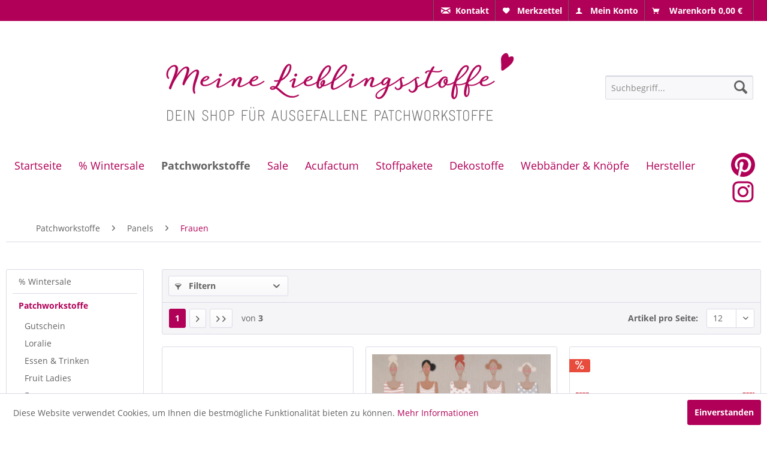

--- FILE ---
content_type: text/html; charset=UTF-8
request_url: https://meinelieblingsstoffe.de/patchworkstoffe/panels/frauen/
body_size: 15894
content:
<!DOCTYPE html> <html class="no-js" lang="de" itemscope="itemscope" itemtype="https://schema.org/WebPage"> <head> <meta charset="utf-8"> <meta name="author" content="" /> <meta name="robots" content="index,follow" /> <meta name="revisit-after" content="15 days" /> <meta name="keywords" content="" /> <meta name="description" content="" /> <meta property="og:type" content="product.group" /> <meta property="og:site_name" content="Meine Lieblingsstoffe - ausgefallene Stoffe online kaufen" /> <meta property="og:title" content="Frauen" /> <meta property="og:description" content="" /> <meta name="twitter:card" content="product" /> <meta name="twitter:site" content="Meine Lieblingsstoffe - ausgefallene Stoffe online kaufen" /> <meta name="twitter:title" content="Frauen" /> <meta name="twitter:description" content="" /> <meta property="og:image" content="https://meinelieblingsstoffe.de/media/vector/05/78/93/meine-lieblingsstoffe-logo.svg" /> <meta name="twitter:image" content="https://meinelieblingsstoffe.de/media/vector/05/78/93/meine-lieblingsstoffe-logo.svg" /> <meta itemprop="copyrightHolder" content="Meine Lieblingsstoffe - ausgefallene Stoffe online kaufen" /> <meta itemprop="copyrightYear" content="2014" /> <meta itemprop="isFamilyFriendly" content="True" /> <meta itemprop="image" content="https://meinelieblingsstoffe.de/media/vector/05/78/93/meine-lieblingsstoffe-logo.svg" /> <meta name="viewport" content="width=device-width, initial-scale=1.0"> <meta name="mobile-web-app-capable" content="yes"> <meta name="apple-mobile-web-app-title" content="Meine Lieblingsstoffe - ausgefallene Stoffe online kaufen"> <meta name="apple-mobile-web-app-capable" content="yes"> <meta name="apple-mobile-web-app-status-bar-style" content="default"> <link rel="apple-touch-icon-precomposed" href="/themes/Frontend/Responsive/frontend/_public/src/img/apple-touch-icon-precomposed.png"> <link rel="shortcut icon" href="https://meinelieblingsstoffe.de/media/image/da/55/26/favorite-heart-button.png"> <meta name="msapplication-navbutton-color" content="#B10057" /> <meta name="application-name" content="Meine Lieblingsstoffe - ausgefallene Stoffe online kaufen" /> <meta name="msapplication-starturl" content="https://meinelieblingsstoffe.de/" /> <meta name="msapplication-window" content="width=1024;height=768" /> <meta name="msapplication-TileImage" content="/themes/Frontend/Responsive/frontend/_public/src/img/win-tile-image.png"> <meta name="msapplication-TileColor" content="#B10057"> <meta name="theme-color" content="#B10057" /> <link rel="canonical" href="https://meinelieblingsstoffe.de/patchworkstoffe/panels/frauen/"/> <title itemprop="name">Frauen | Panels | Patchworkstoffe | Meine Lieblingsstoffe - ausgefallene Stoffe online kaufen</title> <link href="/web/cache/1744734776_78a8dbe81045d7f335c26e830d446f5a.css" media="all" rel="stylesheet" type="text/css" /> </head> <body class="is--ctl-listing is--act-index is--dwvac" > <div class="page-wrap"> <noscript class="noscript-main"> <div class="alert is--warning"> <div class="alert--icon"> <i class="icon--element icon--warning"></i> </div> <div class="alert--content"> Um Meine&#x20;Lieblingsstoffe&#x20;-&#x20;ausgefallene&#x20;Stoffe&#x20;online&#x20;kaufen in vollem Umfang nutzen zu k&ouml;nnen, empfehlen wir Ihnen Javascript in Ihrem Browser zu aktiveren. </div> </div> </noscript> <header class="header-main"> <div class="top-bar"> <div class="container block-group"> <nav class="top-bar--navigation block" role="menubar">   <div class='emz--topbar-contact emz--topbar-entry' role="menuitem" aria-haspopup="true"><li class="navigation--entry emz--entry-contact" role="menuitem"><a href="/kontaktformular" title="Kontaktformular" class="btn is--icon-left emz--topbar-link"><i class='icon--mail'></i><span class="contact--display">Kontakt</span></a></li></div> <div class='emz--topbar-notepad emz--topbar-entry' role="menuitem" aria-haspopup="true"> <li class="navigation--entry emz--entry-notepad" role="menuitem"> <a href="https://meinelieblingsstoffe.de/note" title="Merkzettel" class="btn is--icon-left emz--topbar-link"> <i class="icon--heart"></i> <span class='notepad--display'> Merkzettel </span> </a> </li> </div> <div class='emz--topbar-account emz--topbar-entry' role="menuitem" aria-haspopup="true"> <li class="navigation--entry emz--entry-account" role="menuitem"> <a href="https://meinelieblingsstoffe.de/account" title="Mein Konto" class="btn is--icon-left entry--link emz--topbar-link"> <i class="icon--account"></i> <span class="account--display"> Mein Konto </span> </a> </li> </div> <div class='emz--topbar-cart emz--topbar-entry' role="menuitem" aria-haspopup="true"> <li class="navigation--entry emz--entry-cart" role="menuitem"> <a class="btn is--icon-left emz--topbar-link" href="https://meinelieblingsstoffe.de/checkout/cart" title="Warenkorb"> <span class="cart--display"> Warenkorb </span> <span class="badge is--primary is--minimal cart--quantity is--hidden">0</span> <i class="icon--basket"></i> <span class="cart--amount"> 0,00&nbsp;&euro; &nbsp; </span> </a> <div class="ajax-loader">&nbsp;</div> </li> </div>  </nav> </div> </div> <div class="container header--navigation"> <div class="logo-main block-group" role="banner"> <div class="logo--shop block"> <a class="logo--link" href="https://meinelieblingsstoffe.de/" title="Meine Lieblingsstoffe - ausgefallene Stoffe online kaufen - zur Startseite wechseln"> <picture> <source srcset="https://meinelieblingsstoffe.de/media/vector/05/78/93/meine-lieblingsstoffe-logo.svg" media="(min-width: 78.75em)"> <source srcset="https://meinelieblingsstoffe.de/media/vector/05/78/93/meine-lieblingsstoffe-logo.svg" media="(min-width: 64em)"> <source srcset="https://meinelieblingsstoffe.de/media/vector/05/78/93/meine-lieblingsstoffe-logo.svg" media="(min-width: 48em)"> <img srcset="https://meinelieblingsstoffe.de/media/vector/3e/ba/ff/meine-lieblingsstoffe-logo-ohne.svg" alt="Meine Lieblingsstoffe - ausgefallene Stoffe online kaufen - zur Startseite wechseln" /> </picture> </a> </div> </div> <nav class="shop--navigation block-group"> <ul class="navigation--list block-group" role="menubar"> <li class="navigation--entry entry--menu-left" role="menuitem"> <a class="entry--link entry--trigger btn is--icon-left" href="#offcanvas--left" data-offcanvas="true" data-offCanvasSelector=".sidebar-main" aria-label="Menü"> <i class="icon--menu"></i> Menü </a> </li> <li class="navigation--entry entry--search" role="menuitem" data-search="true" aria-haspopup="true" data-minLength="3"> <a class="btn entry--link entry--trigger" href="#show-hide--search" title="Suche anzeigen / schließen" aria-label="Suche anzeigen / schließen"> <i class="icon--search"></i> <span class="search--display">Suchen</span> </a> <form action="/search" method="get" class="main-search--form"> <input type="search" name="sSearch" aria-label="Suchbegriff..." class="main-search--field" autocomplete="off" autocapitalize="off" placeholder="Suchbegriff..." maxlength="30" /> <button type="submit" class="main-search--button" aria-label="Suchen"> <i class="icon--search"></i> <span class="main-search--text">Suchen</span> </button> <div class="form--ajax-loader">&nbsp;</div> </form> <div class="main-search--results"></div> </li> </ul> </nav> <div class="container--ajax-cart" data-collapse-cart="true"></div> </div> </header> <nav class="navigation-main"> <div class="container" data-menu-scroller="true" data-listSelector=".navigation--list.container" data-viewPortSelector=".navigation--list-wrapper"> <div class="navigation--list-wrapper has--border-bottom"> <ul class="navigation--list container" role="menubar" itemscope="itemscope" itemtype="http://schema.org/SiteNavigationElement"> <li class="navigation--entry is--home" role="menuitem"><a class="navigation--link is--first" href="https://meinelieblingsstoffe.de/" title="Startseite" itemprop="url"><span itemprop="name">Startseite</span></a></li><li class="navigation--entry" role="menuitem"><a class="navigation--link" href="https://meinelieblingsstoffe.de/wintersale/" title="% Wintersale" itemprop="url"><span itemprop="name">% Wintersale</span></a></li><li class="navigation--entry is--active" role="menuitem"><a class="navigation--link is--active" href="https://meinelieblingsstoffe.de/patchworkstoffe/" title="Patchworkstoffe" itemprop="url"><span itemprop="name">Patchworkstoffe</span></a></li><li class="navigation--entry" role="menuitem"><a class="navigation--link" href="https://meinelieblingsstoffe.de/sale/" title="Sale" itemprop="url"><span itemprop="name">Sale</span></a></li><li class="navigation--entry" role="menuitem"><a class="navigation--link" href="https://meinelieblingsstoffe.de/cat/index/sCategory/2699" title="Acufactum" itemprop="url"><span itemprop="name">Acufactum</span></a></li><li class="navigation--entry" role="menuitem"><a class="navigation--link" href="https://meinelieblingsstoffe.de/stoffpakete/" title="Stoffpakete" itemprop="url"><span itemprop="name">Stoffpakete</span></a></li><li class="navigation--entry" role="menuitem"><a class="navigation--link" href="https://meinelieblingsstoffe.de/dekostoffe/" title="Dekostoffe" itemprop="url"><span itemprop="name">Dekostoffe</span></a></li><li class="navigation--entry" role="menuitem"><a class="navigation--link" href="https://meinelieblingsstoffe.de/webbaender-knoepfe/" title="Webbänder & Knöpfe" itemprop="url"><span itemprop="name">Webbänder & Knöpfe</span></a></li><li class="navigation--entry" role="menuitem"><a class="navigation--link" href="https://meinelieblingsstoffe.de/hersteller/" title="Hersteller" itemprop="url"><span itemprop="name">Hersteller</span></a></li><a href='https://www.pinterest.de/meinelieblingsstoffe/' class="social-icon" target="_blank"><img src="/engine/Shopware/Plugins/Community/Frontend/EmzMeineStoffeTheme/Themes/Frontend/MeineStoffeTheme/frontend/_public/src/images/pin-icon-header.png"></a><a href='https://www.instagram.com/meine.lieblingsstoffe/?hl=de' class="social-icon" target="_blank"><img src="/engine/Shopware/Plugins/Community/Frontend/EmzMeineStoffeTheme/Themes/Frontend/MeineStoffeTheme/frontend/_public/src/images/insta-icon-header.png"></a> </ul> </div> <div class="advanced-menu" data-advanced-menu="true" data-hoverDelay="0"> <div class="menu--container"> <div class="button-container"> <a href="https://meinelieblingsstoffe.de/wintersale/" class="button--category" aria-label="Zur Kategorie % Wintersale" title="Zur Kategorie % Wintersale"> <i class="icon--arrow-right"></i> Zur Kategorie % Wintersale </a> <span class="button--close"> <i class="icon--cross"></i> </span> </div> <div class="content--wrapper has--content"> <ul class="menu--list menu--level-0 columns--4" style="width: 100%;"> <li class="menu--list-item item--level-0" style="width: 100%"> <a href="https://meinelieblingsstoffe.de/wintersale/winter-weihnachtsstoffe/" class="menu--list-item-link" aria-label="Winter &amp; Weihnachtsstoffe" title="Winter &amp; Weihnachtsstoffe">Winter & Weihnachtsstoffe</a> </li> <li class="menu--list-item item--level-0" style="width: 100%"> <a href="https://meinelieblingsstoffe.de/wintersale/dekoknoepfe/" class="menu--list-item-link" aria-label="Dekoknöpfe" title="Dekoknöpfe">Dekoknöpfe</a> </li> </ul> </div> </div> <div class="menu--container"> <div class="button-container"> <a href="https://meinelieblingsstoffe.de/patchworkstoffe/" class="button--category" aria-label="Zur Kategorie Patchworkstoffe" title="Zur Kategorie Patchworkstoffe"> <i class="icon--arrow-right"></i> Zur Kategorie Patchworkstoffe </a> <span class="button--close"> <i class="icon--cross"></i> </span> </div> <div class="content--wrapper has--content"> <ul class="menu--list menu--level-0 columns--4" style="width: 100%;"> <li class="menu--list-item item--level-0" style="width: 100%"> <a href="https://meinelieblingsstoffe.de/patchworkstoffe/gutschein/" class="menu--list-item-link" aria-label="Gutschein" title="Gutschein">Gutschein</a> </li> <li class="menu--list-item item--level-0" style="width: 100%"> <a href="https://meinelieblingsstoffe.de/patchworkstoffe/loralie/" class="menu--list-item-link" aria-label="Loralie" title="Loralie">Loralie</a> <ul class="menu--list menu--level-1 columns--4"> <li class="menu--list-item item--level-1"> <a href="https://meinelieblingsstoffe.de/patchworkstoffe/loralie/frauen/" class="menu--list-item-link" aria-label="Frauen" title="Frauen">Frauen</a> </li> <li class="menu--list-item item--level-1"> <a href="https://meinelieblingsstoffe.de/patchworkstoffe/loralie/krankenschwestern/" class="menu--list-item-link" aria-label="Krankenschwestern" title="Krankenschwestern">Krankenschwestern</a> </li> <li class="menu--list-item item--level-1"> <a href="https://meinelieblingsstoffe.de/patchworkstoffe/loralie/naehen-handarbeiten/" class="menu--list-item-link" aria-label="Nähen &amp; Handarbeiten " title="Nähen &amp; Handarbeiten ">Nähen & Handarbeiten </a> </li> <li class="menu--list-item item--level-1"> <a href="https://meinelieblingsstoffe.de/patchworkstoffe/loralie/tiere/" class="menu--list-item-link" aria-label="Tiere" title="Tiere">Tiere</a> </li> </ul> </li> <li class="menu--list-item item--level-0" style="width: 100%"> <a href="https://meinelieblingsstoffe.de/patchworkstoffe/essen-trinken/" class="menu--list-item-link" aria-label="Essen &amp; Trinken" title="Essen &amp; Trinken">Essen & Trinken</a> <ul class="menu--list menu--level-1 columns--4"> <li class="menu--list-item item--level-1"> <a href="https://meinelieblingsstoffe.de/patchworkstoffe/essen-trinken/obst-gemuese/" class="menu--list-item-link" aria-label="Obst &amp; Gemüse " title="Obst &amp; Gemüse ">Obst & Gemüse </a> </li> <li class="menu--list-item item--level-1"> <a href="https://meinelieblingsstoffe.de/patchworkstoffe/essen-trinken/kaffee-kakao-tee/" class="menu--list-item-link" aria-label="Kaffee, Kakao &amp; Tee " title="Kaffee, Kakao &amp; Tee ">Kaffee, Kakao & Tee </a> </li> <li class="menu--list-item item--level-1"> <a href="https://meinelieblingsstoffe.de/patchworkstoffe/essen-trinken/suesses/" class="menu--list-item-link" aria-label="Süsses" title="Süsses">Süsses</a> </li> <li class="menu--list-item item--level-1"> <a href="https://meinelieblingsstoffe.de/patchworkstoffe/essen-trinken/getraenke/" class="menu--list-item-link" aria-label="Getränke" title="Getränke">Getränke</a> </li> <li class="menu--list-item item--level-1"> <a href="https://meinelieblingsstoffe.de/patchworkstoffe/essen-trinken/kueche/" class="menu--list-item-link" aria-label="Küche" title="Küche">Küche</a> </li> </ul> </li> <li class="menu--list-item item--level-0" style="width: 100%"> <a href="https://meinelieblingsstoffe.de/patchworkstoffe/fruit-ladies/" class="menu--list-item-link" aria-label="Fruit Ladies" title="Fruit Ladies">Fruit Ladies</a> </li> <li class="menu--list-item item--level-0" style="width: 100%"> <a href="https://meinelieblingsstoffe.de/patchworkstoffe/frauen/" class="menu--list-item-link" aria-label="Frauen" title="Frauen">Frauen</a> <ul class="menu--list menu--level-1 columns--4"> <li class="menu--list-item item--level-1"> <a href="https://meinelieblingsstoffe.de/patchworkstoffe/frauen/frauenwelt/" class="menu--list-item-link" aria-label="Frauenwelt" title="Frauenwelt">Frauenwelt</a> </li> <li class="menu--list-item item--level-1"> <a href="https://meinelieblingsstoffe.de/patchworkstoffe/frauen/mode-beauty/" class="menu--list-item-link" aria-label="Mode &amp; Beauty" title="Mode &amp; Beauty">Mode & Beauty</a> </li> <li class="menu--list-item item--level-1"> <a href="https://meinelieblingsstoffe.de/patchworkstoffe/frauen/fruit-ladies/" class="menu--list-item-link" aria-label="Fruit Ladies" title="Fruit Ladies">Fruit Ladies</a> </li> </ul> </li> <li class="menu--list-item item--level-0" style="width: 100%"> <a href="https://meinelieblingsstoffe.de/patchworkstoffe/einzelstuecke/" class="menu--list-item-link" aria-label="Einzelstücke" title="Einzelstücke">Einzelstücke</a> </li> <li class="menu--list-item item--level-0" style="width: 100%"> <a href="https://meinelieblingsstoffe.de/patchworkstoffe/fahrzeuge/" class="menu--list-item-link" aria-label="Fahrzeuge" title="Fahrzeuge">Fahrzeuge</a> </li> <li class="menu--list-item item--level-0" style="width: 100%"> <a href="https://meinelieblingsstoffe.de/patchworkstoffe/garten-blumen/" class="menu--list-item-link" aria-label="Garten &amp; Blumen" title="Garten &amp; Blumen">Garten & Blumen</a> </li> <li class="menu--list-item item--level-0" style="width: 100%"> <a href="https://meinelieblingsstoffe.de/patchworkstoffe/halloween/" class="menu--list-item-link" aria-label="Halloween" title="Halloween">Halloween</a> </li> <li class="menu--list-item item--level-0" style="width: 100%"> <a href="https://meinelieblingsstoffe.de/patchworkstoffe/jahreszeiten/" class="menu--list-item-link" aria-label="Jahreszeiten" title="Jahreszeiten">Jahreszeiten</a> <ul class="menu--list menu--level-1 columns--4"> <li class="menu--list-item item--level-1"> <a href="https://meinelieblingsstoffe.de/patchworkstoffe/jahreszeiten/fruehling-ostern/" class="menu--list-item-link" aria-label="Frühling &amp; Ostern" title="Frühling &amp; Ostern">Frühling & Ostern</a> </li> <li class="menu--list-item item--level-1"> <a href="https://meinelieblingsstoffe.de/patchworkstoffe/jahreszeiten/sommer/" class="menu--list-item-link" aria-label="Sommer" title="Sommer">Sommer</a> </li> <li class="menu--list-item item--level-1"> <a href="https://meinelieblingsstoffe.de/patchworkstoffe/jahreszeiten/herbst/" class="menu--list-item-link" aria-label="Herbst" title="Herbst">Herbst</a> </li> <li class="menu--list-item item--level-1"> <a href="https://meinelieblingsstoffe.de/patchworkstoffe/jahreszeiten/winter/" class="menu--list-item-link" aria-label="Winter" title="Winter">Winter</a> </li> </ul> </li> <li class="menu--list-item item--level-0" style="width: 100%"> <a href="https://meinelieblingsstoffe.de/patchworkstoffe/kindermotive/" class="menu--list-item-link" aria-label="Kindermotive" title="Kindermotive">Kindermotive</a> <ul class="menu--list menu--level-1 columns--4"> <li class="menu--list-item item--level-1"> <a href="https://meinelieblingsstoffe.de/patchworkstoffe/kindermotive/raupe-nimmersatt/" class="menu--list-item-link" aria-label="Raupe Nimmersatt" title="Raupe Nimmersatt">Raupe Nimmersatt</a> </li> <li class="menu--list-item item--level-1"> <a href="https://meinelieblingsstoffe.de/patchworkstoffe/kindermotive/kleine-maedchen/" class="menu--list-item-link" aria-label="kleine Mädchen" title="kleine Mädchen">kleine Mädchen</a> </li> <li class="menu--list-item item--level-1"> <a href="https://meinelieblingsstoffe.de/patchworkstoffe/kindermotive/kleine-jungen/" class="menu--list-item-link" aria-label="kleine Jungen" title="kleine Jungen">kleine Jungen</a> </li> <li class="menu--list-item item--level-1"> <a href="https://meinelieblingsstoffe.de/patchworkstoffe/kindermotive/schule/" class="menu--list-item-link" aria-label="Schule " title="Schule ">Schule </a> </li> <li class="menu--list-item item--level-1"> <a href="https://meinelieblingsstoffe.de/patchworkstoffe/kindermotive/baby/" class="menu--list-item-link" aria-label="Baby" title="Baby">Baby</a> </li> <li class="menu--list-item item--level-1"> <a href="https://meinelieblingsstoffe.de/patchworkstoffe/kindermotive/kinder/" class="menu--list-item-link" aria-label="Kinder" title="Kinder">Kinder</a> </li> </ul> </li> <li class="menu--list-item item--level-0" style="width: 100%"> <a href="https://meinelieblingsstoffe.de/patchworkstoffe/maenner/" class="menu--list-item-link" aria-label="Männer" title="Männer">Männer</a> </li> <li class="menu--list-item item--level-0" style="width: 100%"> <a href="https://meinelieblingsstoffe.de/patchworkstoffe/maritimes/" class="menu--list-item-link" aria-label="Maritimes" title="Maritimes">Maritimes</a> </li> <li class="menu--list-item item--level-0" style="width: 100%"> <a href="https://meinelieblingsstoffe.de/patchworkstoffe/muster/" class="menu--list-item-link" aria-label="Muster" title="Muster">Muster</a> <ul class="menu--list menu--level-1 columns--4"> <li class="menu--list-item item--level-1"> <a href="https://meinelieblingsstoffe.de/patchworkstoffe/muster/punkte-puenktchen/" class="menu--list-item-link" aria-label="Punkte &amp; Pünktchen" title="Punkte &amp; Pünktchen">Punkte & Pünktchen</a> </li> <li class="menu--list-item item--level-1"> <a href="https://meinelieblingsstoffe.de/patchworkstoffe/muster/karos-streifen/" class="menu--list-item-link" aria-label="Karos &amp; Streifen" title="Karos &amp; Streifen">Karos & Streifen</a> </li> <li class="menu--list-item item--level-1"> <a href="https://meinelieblingsstoffe.de/patchworkstoffe/muster/unis-ton-in-ton/" class="menu--list-item-link" aria-label="Unis &amp; Ton in Ton" title="Unis &amp; Ton in Ton">Unis & Ton in Ton</a> </li> </ul> </li> <li class="menu--list-item item--level-0" style="width: 100%"> <a href="https://meinelieblingsstoffe.de/patchworkstoffe/naehen-handarbeiten/" class="menu--list-item-link" aria-label="Nähen &amp; Handarbeiten" title="Nähen &amp; Handarbeiten">Nähen & Handarbeiten</a> </li> <li class="menu--list-item item--level-0" style="width: 100%"> <a href="https://meinelieblingsstoffe.de/patchworkstoffe/panels/" class="menu--list-item-link" aria-label="Panels" title="Panels">Panels</a> <ul class="menu--list menu--level-1 columns--4"> <li class="menu--list-item item--level-1"> <a href="https://meinelieblingsstoffe.de/patchworkstoffe/panels/engel-elfen/" class="menu--list-item-link" aria-label="Engel &amp; Elfen" title="Engel &amp; Elfen">Engel & Elfen</a> </li> <li class="menu--list-item item--level-1"> <a href="https://meinelieblingsstoffe.de/patchworkstoffe/panels/essen-trinken/" class="menu--list-item-link" aria-label="Essen &amp; Trinken" title="Essen &amp; Trinken">Essen & Trinken</a> </li> <li class="menu--list-item item--level-1"> <a href="https://meinelieblingsstoffe.de/patchworkstoffe/panels/frauen/" class="menu--list-item-link" aria-label="Frauen" title="Frauen">Frauen</a> </li> <li class="menu--list-item item--level-1"> <a href="https://meinelieblingsstoffe.de/patchworkstoffe/panels/haus-garten/" class="menu--list-item-link" aria-label="Haus &amp; Garten" title="Haus &amp; Garten">Haus & Garten</a> </li> <li class="menu--list-item item--level-1"> <a href="https://meinelieblingsstoffe.de/patchworkstoffe/panels/hobby-naehen/" class="menu--list-item-link" aria-label="Hobby Nähen" title="Hobby Nähen">Hobby Nähen</a> </li> <li class="menu--list-item item--level-1"> <a href="https://meinelieblingsstoffe.de/patchworkstoffe/panels/jahreszeiten/" class="menu--list-item-link" aria-label="Jahreszeiten" title="Jahreszeiten">Jahreszeiten</a> </li> <li class="menu--list-item item--level-1"> <a href="https://meinelieblingsstoffe.de/patchworkstoffe/panels/kinder/" class="menu--list-item-link" aria-label="Kinder" title="Kinder">Kinder</a> </li> <li class="menu--list-item item--level-1"> <a href="https://meinelieblingsstoffe.de/patchworkstoffe/panels/nostalgisches/" class="menu--list-item-link" aria-label="Nostalgisches" title="Nostalgisches">Nostalgisches</a> </li> <li class="menu--list-item item--level-1"> <a href="https://meinelieblingsstoffe.de/patchworkstoffe/panels/tiere/" class="menu--list-item-link" aria-label="Tiere" title="Tiere">Tiere</a> </li> <li class="menu--list-item item--level-1"> <a href="https://meinelieblingsstoffe.de/patchworkstoffe/panels/weihnachten/" class="menu--list-item-link" aria-label="Weihnachten" title="Weihnachten">Weihnachten</a> </li> </ul> </li> <li class="menu--list-item item--level-0" style="width: 100%"> <a href="https://meinelieblingsstoffe.de/patchworkstoffe/romantik-nostalgie/" class="menu--list-item-link" aria-label="Romantik &amp; Nostalgie" title="Romantik &amp; Nostalgie">Romantik & Nostalgie</a> </li> <li class="menu--list-item item--level-0" style="width: 100%"> <a href="https://meinelieblingsstoffe.de/patchworkstoffe/sport/" class="menu--list-item-link" aria-label="Sport" title="Sport">Sport</a> </li> <li class="menu--list-item item--level-0" style="width: 100%"> <a href="https://meinelieblingsstoffe.de/patchworkstoffe/tilda/" class="menu--list-item-link" aria-label="Tilda" title="Tilda">Tilda</a> </li> <li class="menu--list-item item--level-0" style="width: 100%"> <a href="https://meinelieblingsstoffe.de/patchworkstoffe/tiere/" class="menu--list-item-link" aria-label="Tiere" title="Tiere">Tiere</a> <ul class="menu--list menu--level-1 columns--4"> <li class="menu--list-item item--level-1"> <a href="https://meinelieblingsstoffe.de/patchworkstoffe/tiere/katzen/" class="menu--list-item-link" aria-label="Katzen" title="Katzen">Katzen</a> </li> <li class="menu--list-item item--level-1"> <a href="https://meinelieblingsstoffe.de/patchworkstoffe/tiere/hunde/" class="menu--list-item-link" aria-label="Hunde" title="Hunde">Hunde</a> </li> <li class="menu--list-item item--level-1"> <a href="https://meinelieblingsstoffe.de/patchworkstoffe/tiere/bauernhof/" class="menu--list-item-link" aria-label="Bauernhof" title="Bauernhof">Bauernhof</a> </li> <li class="menu--list-item item--level-1"> <a href="https://meinelieblingsstoffe.de/patchworkstoffe/tiere/froesche/" class="menu--list-item-link" aria-label="Frösche" title="Frösche">Frösche</a> </li> <li class="menu--list-item item--level-1"> <a href="https://meinelieblingsstoffe.de/patchworkstoffe/tiere/pferde/" class="menu--list-item-link" aria-label="Pferde" title="Pferde">Pferde</a> </li> <li class="menu--list-item item--level-1"> <a href="https://meinelieblingsstoffe.de/patchworkstoffe/tiere/voegel-insekten/" class="menu--list-item-link" aria-label="Vögel &amp; Insekten" title="Vögel &amp; Insekten">Vögel & Insekten</a> </li> <li class="menu--list-item item--level-1"> <a href="https://meinelieblingsstoffe.de/patchworkstoffe/tiere/waldtiere/" class="menu--list-item-link" aria-label="Waldtiere" title="Waldtiere">Waldtiere</a> </li> <li class="menu--list-item item--level-1"> <a href="https://meinelieblingsstoffe.de/patchworkstoffe/tiere/wilde-tiere/" class="menu--list-item-link" aria-label="wilde Tiere" title="wilde Tiere">wilde Tiere</a> </li> </ul> </li> <li class="menu--list-item item--level-0" style="width: 100%"> <a href="https://meinelieblingsstoffe.de/patchworkstoffe/wichtel-elfen/" class="menu--list-item-link" aria-label="Wichtel &amp; Elfen" title="Wichtel &amp; Elfen">Wichtel & Elfen</a> <ul class="menu--list menu--level-1 columns--4"> <li class="menu--list-item item--level-1"> <a href="https://meinelieblingsstoffe.de/patchworkstoffe/wichtel-elfen/flower-fairies/" class="menu--list-item-link" aria-label="Flower Fairies" title="Flower Fairies">Flower Fairies</a> </li> <li class="menu--list-item item--level-1"> <a href="https://meinelieblingsstoffe.de/patchworkstoffe/wichtel-elfen/elfen-engel/" class="menu--list-item-link" aria-label="Elfen &amp; Engel" title="Elfen &amp; Engel">Elfen & Engel</a> </li> <li class="menu--list-item item--level-1"> <a href="https://meinelieblingsstoffe.de/patchworkstoffe/wichtel-elfen/wichtel-gnome/" class="menu--list-item-link" aria-label="Wichtel &amp; Gnome" title="Wichtel &amp; Gnome">Wichtel & Gnome</a> </li> </ul> </li> <li class="menu--list-item item--level-0" style="width: 100%"> <a href="https://meinelieblingsstoffe.de/patchworkstoffe/urlaub-reisen-sport/" class="menu--list-item-link" aria-label="Urlaub, Reisen &amp; Sport" title="Urlaub, Reisen &amp; Sport">Urlaub, Reisen & Sport</a> </li> <li class="menu--list-item item--level-0" style="width: 100%"> <a href="https://meinelieblingsstoffe.de/patchworkstoffe/witziges/" class="menu--list-item-link" aria-label="Witziges" title="Witziges">Witziges</a> </li> <li class="menu--list-item item--level-0" style="width: 100%"> <a href="https://meinelieblingsstoffe.de/patchworkstoffe/wissenschaft-technik/" class="menu--list-item-link" aria-label="Wissenschaft &amp; Technik" title="Wissenschaft &amp; Technik">Wissenschaft & Technik</a> </li> <li class="menu--list-item item--level-0" style="width: 100%"> <a href="https://meinelieblingsstoffe.de/patchworkstoffe/weihnachten/" class="menu--list-item-link" aria-label="Weihnachten" title="Weihnachten">Weihnachten</a> <ul class="menu--list menu--level-1 columns--4"> <li class="menu--list-item item--level-1"> <a href="https://meinelieblingsstoffe.de/patchworkstoffe/weihnachten/adventskalender-diy/" class="menu--list-item-link" aria-label="Adventskalender DIY" title="Adventskalender DIY">Adventskalender DIY</a> </li> <li class="menu--list-item item--level-1"> <a href="https://meinelieblingsstoffe.de/patchworkstoffe/weihnachten/webbaender-weihnachten/" class="menu--list-item-link" aria-label="Webbänder Weihnachten" title="Webbänder Weihnachten">Webbänder Weihnachten</a> </li> <li class="menu--list-item item--level-1"> <a href="https://meinelieblingsstoffe.de/patchworkstoffe/weihnachten/weihnachtsstoffe/" class="menu--list-item-link" aria-label="Weihnachtsstoffe" title="Weihnachtsstoffe">Weihnachtsstoffe</a> </li> </ul> </li> </ul> </div> </div> <div class="menu--container"> <div class="button-container"> <a href="https://meinelieblingsstoffe.de/sale/" class="button--category" aria-label="Zur Kategorie Sale" title="Zur Kategorie Sale"> <i class="icon--arrow-right"></i> Zur Kategorie Sale </a> <span class="button--close"> <i class="icon--cross"></i> </span> </div> </div> <div class="menu--container"> <div class="button-container"> <a href="https://meinelieblingsstoffe.de/cat/index/sCategory/2699" class="button--category" aria-label="Zur Kategorie Acufactum" title="Zur Kategorie Acufactum"> <i class="icon--arrow-right"></i> Zur Kategorie Acufactum </a> <span class="button--close"> <i class="icon--cross"></i> </span> </div> <div class="content--wrapper has--content"> <ul class="menu--list menu--level-0 columns--4" style="width: 100%;"> <li class="menu--list-item item--level-0" style="width: 100%"> <a href="https://meinelieblingsstoffe.de/acufactum/stoffe-stoffpakete/" class="menu--list-item-link" aria-label="Stoffe &amp; Stoffpakete" title="Stoffe &amp; Stoffpakete">Stoffe & Stoffpakete</a> </li> <li class="menu--list-item item--level-0" style="width: 100%"> <a href="https://meinelieblingsstoffe.de/acufactum/webbaender-webetiketten/" class="menu--list-item-link" aria-label="Webbänder &amp; Webetiketten" title="Webbänder &amp; Webetiketten">Webbänder & Webetiketten</a> </li> <li class="menu--list-item item--level-0" style="width: 100%"> <a href="https://meinelieblingsstoffe.de/acufactum/weihnachten/" class="menu--list-item-link" aria-label="Weihnachten" title="Weihnachten">Weihnachten</a> </li> </ul> </div> </div> <div class="menu--container"> <div class="button-container"> <a href="https://meinelieblingsstoffe.de/stoffpakete/" class="button--category" aria-label="Zur Kategorie Stoffpakete" title="Zur Kategorie Stoffpakete"> <i class="icon--arrow-right"></i> Zur Kategorie Stoffpakete </a> <span class="button--close"> <i class="icon--cross"></i> </span> </div> </div> <div class="menu--container"> <div class="button-container"> <a href="https://meinelieblingsstoffe.de/dekostoffe/" class="button--category" aria-label="Zur Kategorie Dekostoffe" title="Zur Kategorie Dekostoffe"> <i class="icon--arrow-right"></i> Zur Kategorie Dekostoffe </a> <span class="button--close"> <i class="icon--cross"></i> </span> </div> <div class="content--wrapper has--content"> <ul class="menu--list menu--level-0 columns--4" style="width: 100%;"> <li class="menu--list-item item--level-0" style="width: 100%"> <a href="https://meinelieblingsstoffe.de/dekostoffe/beschichtete-stoffe/" class="menu--list-item-link" aria-label="Beschichtete Stoffe" title="Beschichtete Stoffe">Beschichtete Stoffe</a> </li> <li class="menu--list-item item--level-0" style="width: 100%"> <a href="https://meinelieblingsstoffe.de/dekostoffe/gobelin/" class="menu--list-item-link" aria-label="Gobelin" title="Gobelin">Gobelin</a> </li> <li class="menu--list-item item--level-0" style="width: 100%"> <a href="https://meinelieblingsstoffe.de/dekostoffe/frauen/" class="menu--list-item-link" aria-label="Frauen" title="Frauen">Frauen</a> </li> <li class="menu--list-item item--level-0" style="width: 100%"> <a href="https://meinelieblingsstoffe.de/dekostoffe/jahreszeiten/" class="menu--list-item-link" aria-label="Jahreszeiten" title="Jahreszeiten">Jahreszeiten</a> </li> <li class="menu--list-item item--level-0" style="width: 100%"> <a href="https://meinelieblingsstoffe.de/dekostoffe/kinder/" class="menu--list-item-link" aria-label="Kinder" title="Kinder">Kinder</a> </li> <li class="menu--list-item item--level-0" style="width: 100%"> <a href="https://meinelieblingsstoffe.de/dekostoffe/maritim/" class="menu--list-item-link" aria-label="Maritim" title="Maritim">Maritim</a> </li> <li class="menu--list-item item--level-0" style="width: 100%"> <a href="https://meinelieblingsstoffe.de/dekostoffe/naehen-und-handarbeiten/" class="menu--list-item-link" aria-label="Nähen und Handarbeiten" title="Nähen und Handarbeiten">Nähen und Handarbeiten</a> </li> <li class="menu--list-item item--level-0" style="width: 100%"> <a href="https://meinelieblingsstoffe.de/dekostoffe/tiere/" class="menu--list-item-link" aria-label="Tiere" title="Tiere">Tiere</a> </li> <li class="menu--list-item item--level-0" style="width: 100%"> <a href="https://meinelieblingsstoffe.de/dekostoffe/weihnachten/" class="menu--list-item-link" aria-label="Weihnachten" title="Weihnachten">Weihnachten</a> </li> </ul> </div> </div> <div class="menu--container"> <div class="button-container"> <a href="https://meinelieblingsstoffe.de/webbaender-knoepfe/" class="button--category" aria-label="Zur Kategorie Webbänder &amp; Knöpfe" title="Zur Kategorie Webbänder &amp; Knöpfe"> <i class="icon--arrow-right"></i> Zur Kategorie Webbänder & Knöpfe </a> <span class="button--close"> <i class="icon--cross"></i> </span> </div> <div class="content--wrapper has--content"> <ul class="menu--list menu--level-0 columns--4" style="width: 100%;"> <li class="menu--list-item item--level-0" style="width: 100%"> <a href="https://meinelieblingsstoffe.de/webbaender-knoepfe/webbaender/" class="menu--list-item-link" aria-label="Webbänder" title="Webbänder">Webbänder</a> <ul class="menu--list menu--level-1 columns--4"> <li class="menu--list-item item--level-1"> <a href="https://meinelieblingsstoffe.de/webbaender-knoepfe/webbaender/baenderpakete/" class="menu--list-item-link" aria-label="Bänderpakete" title="Bänderpakete">Bänderpakete</a> </li> <li class="menu--list-item item--level-1"> <a href="https://meinelieblingsstoffe.de/webbaender-knoepfe/webbaender/einzelbaender/" class="menu--list-item-link" aria-label="Einzelbänder" title="Einzelbänder">Einzelbänder</a> </li> <li class="menu--list-item item--level-1"> <a href="https://meinelieblingsstoffe.de/webbaender-knoepfe/webbaender/webetiketten-patches/" class="menu--list-item-link" aria-label="Webetiketten Patches" title="Webetiketten Patches">Webetiketten Patches</a> </li> </ul> </li> <li class="menu--list-item item--level-0" style="width: 100%"> <a href="https://meinelieblingsstoffe.de/webbaender-knoepfe/dekorative-knoepfe/" class="menu--list-item-link" aria-label="Dekorative Knöpfe" title="Dekorative Knöpfe">Dekorative Knöpfe</a> <ul class="menu--list menu--level-1 columns--4"> <li class="menu--list-item item--level-1"> <a href="https://meinelieblingsstoffe.de/webbaender-knoepfe/dekorative-knoepfe/kinder-tiere/" class="menu--list-item-link" aria-label="Kinder &amp; Tiere" title="Kinder &amp; Tiere">Kinder & Tiere</a> </li> <li class="menu--list-item item--level-1"> <a href="https://meinelieblingsstoffe.de/webbaender-knoepfe/dekorative-knoepfe/romantisches/" class="menu--list-item-link" aria-label="Romantisches" title="Romantisches">Romantisches</a> </li> <li class="menu--list-item item--level-1"> <a href="https://meinelieblingsstoffe.de/webbaender-knoepfe/dekorative-knoepfe/weihnachten/" class="menu--list-item-link" aria-label="Weihnachten" title="Weihnachten">Weihnachten</a> </li> <li class="menu--list-item item--level-1"> <a href="https://meinelieblingsstoffe.de/webbaender-knoepfe/dekorative-knoepfe/haus-garten/" class="menu--list-item-link" aria-label="Haus &amp; Garten" title="Haus &amp; Garten">Haus & Garten</a> </li> </ul> </li> </ul> </div> </div> <div class="menu--container"> <div class="button-container"> <a href="https://meinelieblingsstoffe.de/hersteller/" class="button--category" aria-label="Zur Kategorie Hersteller" title="Zur Kategorie Hersteller"> <i class="icon--arrow-right"></i> Zur Kategorie Hersteller </a> <span class="button--close"> <i class="icon--cross"></i> </span> </div> <div class="content--wrapper has--content"> <ul class="menu--list menu--level-0 columns--4" style="width: 100%;"> <li class="menu--list-item item--level-0" style="width: 100%"> <a href="https://meinelieblingsstoffe.de/hersteller/neu-wintersale/" class="menu--list-item-link" aria-label="Neu Wintersale" title="Neu Wintersale">Neu Wintersale</a> </li> <li class="menu--list-item item--level-0" style="width: 100%"> <a href="https://meinelieblingsstoffe.de/hersteller/3-wishes-fabric/" class="menu--list-item-link" aria-label="3 Wishes Fabric" title="3 Wishes Fabric">3 Wishes Fabric</a> </li> <li class="menu--list-item item--level-0" style="width: 100%"> <a href="https://meinelieblingsstoffe.de/hersteller/acufactum/" class="menu--list-item-link" aria-label="acufactum" title="acufactum">acufactum</a> </li> <li class="menu--list-item item--level-0" style="width: 100%"> <a href="https://meinelieblingsstoffe.de/hersteller/alexander-henry/" class="menu--list-item-link" aria-label="Alexander Henry" title="Alexander Henry">Alexander Henry</a> </li> <li class="menu--list-item item--level-0" style="width: 100%"> <a href="https://meinelieblingsstoffe.de/hersteller/andover-fabrics/" class="menu--list-item-link" aria-label="Andover Fabrics" title="Andover Fabrics">Andover Fabrics</a> </li> <li class="menu--list-item item--level-0" style="width: 100%"> <a href="https://meinelieblingsstoffe.de/hersteller/benartex/" class="menu--list-item-link" aria-label="Benartex" title="Benartex">Benartex</a> </li> <li class="menu--list-item item--level-0" style="width: 100%"> <a href="https://meinelieblingsstoffe.de/hersteller/benartex-kanvas/" class="menu--list-item-link" aria-label="Benartex Kanvas" title="Benartex Kanvas">Benartex Kanvas</a> </li> <li class="menu--list-item item--level-0" style="width: 100%"> <a href="https://meinelieblingsstoffe.de/hersteller/blank-quilting/" class="menu--list-item-link" aria-label="Blank Quilting" title="Blank Quilting">Blank Quilting</a> </li> <li class="menu--list-item item--level-0" style="width: 100%"> <a href="https://meinelieblingsstoffe.de/hersteller/blend-fabrics/" class="menu--list-item-link" aria-label="Blend Fabrics" title="Blend Fabrics">Blend Fabrics</a> </li> <li class="menu--list-item item--level-0" style="width: 100%"> <a href="https://meinelieblingsstoffe.de/hersteller/camelot-fabrics/" class="menu--list-item-link" aria-label="Camelot Fabrics" title="Camelot Fabrics">Camelot Fabrics</a> </li> <li class="menu--list-item item--level-0" style="width: 100%"> <a href="https://meinelieblingsstoffe.de/hersteller/clothworks/" class="menu--list-item-link" aria-label="Clothworks" title="Clothworks">Clothworks</a> </li> <li class="menu--list-item item--level-0" style="width: 100%"> <a href="https://meinelieblingsstoffe.de/hersteller/cosmo/" class="menu--list-item-link" aria-label="Cosmo" title="Cosmo">Cosmo</a> </li> <li class="menu--list-item item--level-0" style="width: 100%"> <a href="https://meinelieblingsstoffe.de/hersteller/cotton-and-steel/" class="menu--list-item-link" aria-label="Cotton and Steel" title="Cotton and Steel">Cotton and Steel</a> </li> <li class="menu--list-item item--level-0" style="width: 100%"> <a href="https://meinelieblingsstoffe.de/hersteller/david-textiles/" class="menu--list-item-link" aria-label="David Textiles" title="David Textiles">David Textiles</a> </li> <li class="menu--list-item item--level-0" style="width: 100%"> <a href="https://meinelieblingsstoffe.de/hersteller/dear-stella/" class="menu--list-item-link" aria-label="Dear Stella" title="Dear Stella">Dear Stella</a> </li> <li class="menu--list-item item--level-0" style="width: 100%"> <a href="https://meinelieblingsstoffe.de/hersteller/dress-it-up/" class="menu--list-item-link" aria-label="Dress it up" title="Dress it up">Dress it up</a> </li> <li class="menu--list-item item--level-0" style="width: 100%"> <a href="https://meinelieblingsstoffe.de/hersteller/elizabeth-s-studio/" class="menu--list-item-link" aria-label="Elizabeth&#039;s Studio" title="Elizabeth&#039;s Studio">Elizabeth's Studio</a> </li> <li class="menu--list-item item--level-0" style="width: 100%"> <a href="https://meinelieblingsstoffe.de/hersteller/fabric-freedom/" class="menu--list-item-link" aria-label="Fabric Freedom" title="Fabric Freedom">Fabric Freedom</a> </li> <li class="menu--list-item item--level-0" style="width: 100%"> <a href="https://meinelieblingsstoffe.de/hersteller/fabri-quilt/" class="menu--list-item-link" aria-label="Fabri Quilt" title="Fabri Quilt">Fabri Quilt</a> </li> <li class="menu--list-item item--level-0" style="width: 100%"> <a href="https://meinelieblingsstoffe.de/hersteller/gluenz/" class="menu--list-item-link" aria-label="Glünz" title="Glünz">Glünz</a> </li> <li class="menu--list-item item--level-0" style="width: 100%"> <a href="https://meinelieblingsstoffe.de/hersteller/hamil-textiles/" class="menu--list-item-link" aria-label="Hamil Textiles" title="Hamil Textiles">Hamil Textiles</a> </li> <li class="menu--list-item item--level-0" style="width: 100%"> <a href="https://meinelieblingsstoffe.de/hersteller/henry-glass/" class="menu--list-item-link" aria-label="Henry Glass" title="Henry Glass">Henry Glass</a> </li> <li class="menu--list-item item--level-0" style="width: 100%"> <a href="https://meinelieblingsstoffe.de/hersteller/hilogar/" class="menu--list-item-link" aria-label="Hilogar" title="Hilogar">Hilogar</a> </li> <li class="menu--list-item item--level-0" style="width: 100%"> <a href="https://meinelieblingsstoffe.de/hersteller/lewis-irene/" class="menu--list-item-link" aria-label="Lewis &amp; Irene" title="Lewis &amp; Irene">Lewis & Irene</a> </li> <li class="menu--list-item item--level-0" style="width: 100%"> <a href="https://meinelieblingsstoffe.de/hersteller/loralie-designs/" class="menu--list-item-link" aria-label="Loralie Designs" title="Loralie Designs">Loralie Designs</a> </li> <li class="menu--list-item item--level-0" style="width: 100%"> <a href="https://meinelieblingsstoffe.de/hersteller/makower/" class="menu--list-item-link" aria-label="Makower" title="Makower">Makower</a> </li> <li class="menu--list-item item--level-0" style="width: 100%"> <a href="https://meinelieblingsstoffe.de/hersteller/marcus-fabrics/" class="menu--list-item-link" aria-label="Marcus Fabrics" title="Marcus Fabrics">Marcus Fabrics</a> </li> <li class="menu--list-item item--level-0" style="width: 100%"> <a href="https://meinelieblingsstoffe.de/hersteller/maywood-studio/" class="menu--list-item-link" aria-label="Maywood Studio" title="Maywood Studio">Maywood Studio</a> </li> <li class="menu--list-item item--level-0" style="width: 100%"> <a href="https://meinelieblingsstoffe.de/hersteller/michael-miller/" class="menu--list-item-link" aria-label="Michael Miller" title="Michael Miller">Michael Miller</a> </li> <li class="menu--list-item item--level-0" style="width: 100%"> <a href="https://meinelieblingsstoffe.de/hersteller/northcott/" class="menu--list-item-link" aria-label="Northcott" title="Northcott">Northcott</a> </li> <li class="menu--list-item item--level-0" style="width: 100%"> <a href="https://meinelieblingsstoffe.de/hersteller/oasis-fabrics/" class="menu--list-item-link" aria-label="Oasis Fabrics" title="Oasis Fabrics">Oasis Fabrics</a> </li> <li class="menu--list-item item--level-0" style="width: 100%"> <a href="https://meinelieblingsstoffe.de/hersteller/p-b-fabrics/" class="menu--list-item-link" aria-label="P &amp; B Fabrics" title="P &amp; B Fabrics">P & B Fabrics</a> </li> <li class="menu--list-item item--level-0" style="width: 100%"> <a href="https://meinelieblingsstoffe.de/hersteller/quilting-treasures/" class="menu--list-item-link" aria-label="Quilting Treasures" title="Quilting Treasures">Quilting Treasures</a> </li> <li class="menu--list-item item--level-0" style="width: 100%"> <a href="https://meinelieblingsstoffe.de/hersteller/red-rooster/" class="menu--list-item-link" aria-label="Red Rooster" title="Red Rooster">Red Rooster</a> </li> <li class="menu--list-item item--level-0" style="width: 100%"> <a href="https://meinelieblingsstoffe.de/hersteller/riley-blake-designs/" class="menu--list-item-link" aria-label="Riley Blake Designs" title="Riley Blake Designs">Riley Blake Designs</a> </li> <li class="menu--list-item item--level-0" style="width: 100%"> <a href="https://meinelieblingsstoffe.de/hersteller/rjr-fabrics/" class="menu--list-item-link" aria-label="RJR Fabrics" title="RJR Fabrics">RJR Fabrics</a> </li> <li class="menu--list-item item--level-0" style="width: 100%"> <a href="https://meinelieblingsstoffe.de/hersteller/robert-kaufman/" class="menu--list-item-link" aria-label="Robert Kaufman" title="Robert Kaufman">Robert Kaufman</a> </li> <li class="menu--list-item item--level-0" style="width: 100%"> <a href="https://meinelieblingsstoffe.de/hersteller/south-sea-imports/" class="menu--list-item-link" aria-label="South Sea Imports" title="South Sea Imports">South Sea Imports</a> </li> <li class="menu--list-item item--level-0" style="width: 100%"> <a href="https://meinelieblingsstoffe.de/hersteller/springs-creative/" class="menu--list-item-link" aria-label="Springs Creative" title="Springs Creative">Springs Creative</a> </li> <li class="menu--list-item item--level-0" style="width: 100%"> <a href="https://meinelieblingsstoffe.de/hersteller/giordano-studios-spx-fabrics/" class="menu--list-item-link" aria-label="Giordano Studios/ SPX Fabrics" title="Giordano Studios/ SPX Fabrics">Giordano Studios/ SPX Fabrics</a> </li> <li class="menu--list-item item--level-0" style="width: 100%"> <a href="https://meinelieblingsstoffe.de/hersteller/stof-fabrics/" class="menu--list-item-link" aria-label="STOF fabrics" title="STOF fabrics">STOF fabrics</a> </li> <li class="menu--list-item item--level-0" style="width: 100%"> <a href="https://meinelieblingsstoffe.de/hersteller/studio-e/" class="menu--list-item-link" aria-label="Studio E" title="Studio E">Studio E</a> </li> <li class="menu--list-item item--level-0" style="width: 100%"> <a href="https://meinelieblingsstoffe.de/hersteller/swafing/" class="menu--list-item-link" aria-label="Swafing" title="Swafing">Swafing</a> </li> <li class="menu--list-item item--level-0" style="width: 100%"> <a href="https://meinelieblingsstoffe.de/hersteller/tilda-fabrics/" class="menu--list-item-link" aria-label="Tilda Fabrics" title="Tilda Fabrics">Tilda Fabrics</a> </li> <li class="menu--list-item item--level-0" style="width: 100%"> <a href="https://meinelieblingsstoffe.de/hersteller/timeless-treasures/" class="menu--list-item-link" aria-label="Timeless Treasures" title="Timeless Treasures">Timeless Treasures</a> </li> <li class="menu--list-item item--level-0" style="width: 100%"> <a href="https://meinelieblingsstoffe.de/hersteller/westfalenstoffe/" class="menu--list-item-link" aria-label="Westfalenstoffe" title="Westfalenstoffe">Westfalenstoffe</a> </li> <li class="menu--list-item item--level-0" style="width: 100%"> <a href="https://meinelieblingsstoffe.de/hersteller/wilmington-prints/" class="menu--list-item-link" aria-label="Wilmington Prints" title="Wilmington Prints">Wilmington Prints</a> </li> <li class="menu--list-item item--level-0" style="width: 100%"> <a href="https://meinelieblingsstoffe.de/hersteller/windham-fabrics/" class="menu--list-item-link" aria-label="Windham Fabrics" title="Windham Fabrics">Windham Fabrics</a> </li> <li class="menu--list-item item--level-0" style="width: 100%"> <a href="https://meinelieblingsstoffe.de/hersteller/wtg/" class="menu--list-item-link" aria-label="WTG" title="WTG">WTG</a> </li> <li class="menu--list-item item--level-0" style="width: 100%"> <a href="https://meinelieblingsstoffe.de/hersteller/diverse/" class="menu--list-item-link" aria-label="Diverse" title="Diverse">Diverse</a> </li> </ul> </div> </div> </div> </div> </nav> <section class=" content-main container block-group"> <nav class="content--breadcrumb block"> <ul class="breadcrumb--list" role="menu" itemscope itemtype="https://schema.org/BreadcrumbList"> <li role="menuitem" class="breadcrumb--entry" itemprop="itemListElement" itemscope itemtype="https://schema.org/ListItem"> <a class="breadcrumb--link" href="https://meinelieblingsstoffe.de/patchworkstoffe/" title="Patchworkstoffe" itemprop="item"> <link itemprop="url" href="https://meinelieblingsstoffe.de/patchworkstoffe/" /> <span class="breadcrumb--title" itemprop="name">Patchworkstoffe</span> </a> <meta itemprop="position" content="0" /> </li> <li role="none" class="breadcrumb--separator"> <i class="icon--arrow-right"></i> </li> <li role="menuitem" class="breadcrumb--entry" itemprop="itemListElement" itemscope itemtype="https://schema.org/ListItem"> <a class="breadcrumb--link" href="https://meinelieblingsstoffe.de/patchworkstoffe/panels/" title="Panels" itemprop="item"> <link itemprop="url" href="https://meinelieblingsstoffe.de/patchworkstoffe/panels/" /> <span class="breadcrumb--title" itemprop="name">Panels</span> </a> <meta itemprop="position" content="1" /> </li> <li role="none" class="breadcrumb--separator"> <i class="icon--arrow-right"></i> </li> <li role="menuitem" class="breadcrumb--entry is--active" itemprop="itemListElement" itemscope itemtype="https://schema.org/ListItem"> <a class="breadcrumb--link" href="https://meinelieblingsstoffe.de/patchworkstoffe/panels/frauen/" title="Frauen" itemprop="item"> <link itemprop="url" href="https://meinelieblingsstoffe.de/patchworkstoffe/panels/frauen/" /> <span class="breadcrumb--title" itemprop="name">Frauen</span> </a> <meta itemprop="position" content="2" /> </li> </ul> </nav> <div class="content-main--inner"> <aside class="sidebar-main off-canvas"> <div class="navigation--smartphone"> <ul class="navigation--list "> <li class="navigation--entry entry--close-off-canvas"> <a href="#close-categories-menu" title="Menü schließen" class="navigation--link"> Menü schließen <i class="icon--arrow-right"></i> </a> </li> </ul> <div class="mobile--switches">   </div> </div> <div class="sidebar--categories-wrapper" data-subcategory-nav="true" data-mainCategoryId="3" data-categoryId="2508" data-fetchUrl="/widgets/listing/getCategory/categoryId/2508"> <div class="categories--headline navigation--headline"> Kategorien </div> <div class="sidebar--categories-navigation"> <ul class="sidebar--navigation categories--navigation navigation--list is--drop-down is--level0 is--rounded" role="menu"> <li class="navigation--entry has--sub-children has-no-articles" role="menuitem"> <a class="navigation--link link--go-forward" href="https://meinelieblingsstoffe.de/wintersale/" data-categoryId="2771" data-fetchUrl="/widgets/listing/getCategory/categoryId/2771" title="% Wintersale" > % Wintersale <span class="is--icon-right"> <i class="icon--arrow-right"></i> </span> </a> </li> <li class="navigation--entry is--active has--sub-categories has--sub-children has-no-articles" role="menuitem"> <a class="navigation--link is--active has--sub-categories link--go-forward" href="https://meinelieblingsstoffe.de/patchworkstoffe/" data-categoryId="2157" data-fetchUrl="/widgets/listing/getCategory/categoryId/2157" title="Patchworkstoffe" > Patchworkstoffe <span class="is--icon-right"> <i class="icon--arrow-right"></i> </span> </a> <ul class="sidebar--navigation categories--navigation navigation--list is--level1 is--rounded" role="menu"> <li class="navigation--entry has-no-articles" role="menuitem"> <a class="navigation--link" href="https://meinelieblingsstoffe.de/patchworkstoffe/gutschein/" data-categoryId="2677" data-fetchUrl="/widgets/listing/getCategory/categoryId/2677" title="Gutschein" > Gutschein </a> </li> <li class="navigation--entry has--sub-children has-no-articles" role="menuitem"> <a class="navigation--link link--go-forward" href="https://meinelieblingsstoffe.de/patchworkstoffe/loralie/" data-categoryId="2396" data-fetchUrl="/widgets/listing/getCategory/categoryId/2396" title="Loralie" > Loralie <span class="is--icon-right"> <i class="icon--arrow-right"></i> </span> </a> </li> <li class="navigation--entry has--sub-children has-no-articles" role="menuitem"> <a class="navigation--link link--go-forward" href="https://meinelieblingsstoffe.de/patchworkstoffe/essen-trinken/" data-categoryId="2413" data-fetchUrl="/widgets/listing/getCategory/categoryId/2413" title="Essen &amp; Trinken" > Essen & Trinken <span class="is--icon-right"> <i class="icon--arrow-right"></i> </span> </a> </li> <li class="navigation--entry has-no-articles" role="menuitem"> <a class="navigation--link" href="https://meinelieblingsstoffe.de/patchworkstoffe/fruit-ladies/" data-categoryId="2560" data-fetchUrl="/widgets/listing/getCategory/categoryId/2560" title="Fruit Ladies" > Fruit Ladies </a> </li> <li class="navigation--entry has--sub-children has-no-articles" role="menuitem"> <a class="navigation--link link--go-forward" href="https://meinelieblingsstoffe.de/patchworkstoffe/frauen/" data-categoryId="2476" data-fetchUrl="/widgets/listing/getCategory/categoryId/2476" title="Frauen" > Frauen <span class="is--icon-right"> <i class="icon--arrow-right"></i> </span> </a> </li> <li class="navigation--entry has-no-articles" role="menuitem"> <a class="navigation--link" href="https://meinelieblingsstoffe.de/patchworkstoffe/einzelstuecke/" data-categoryId="2696" data-fetchUrl="/widgets/listing/getCategory/categoryId/2696" title="Einzelstücke" > Einzelstücke </a> </li> <li class="navigation--entry has-no-articles" role="menuitem"> <a class="navigation--link" href="https://meinelieblingsstoffe.de/patchworkstoffe/fahrzeuge/" data-categoryId="2416" data-fetchUrl="/widgets/listing/getCategory/categoryId/2416" title="Fahrzeuge" > Fahrzeuge </a> </li> <li class="navigation--entry has-no-articles" role="menuitem"> <a class="navigation--link" href="https://meinelieblingsstoffe.de/patchworkstoffe/garten-blumen/" data-categoryId="2414" data-fetchUrl="/widgets/listing/getCategory/categoryId/2414" title="Garten &amp; Blumen" > Garten & Blumen </a> </li> <li class="navigation--entry has-no-articles" role="menuitem"> <a class="navigation--link" href="https://meinelieblingsstoffe.de/patchworkstoffe/halloween/" data-categoryId="2763" data-fetchUrl="/widgets/listing/getCategory/categoryId/2763" title="Halloween" > Halloween </a> </li> <li class="navigation--entry has--sub-children has-no-articles" role="menuitem"> <a class="navigation--link link--go-forward" href="https://meinelieblingsstoffe.de/patchworkstoffe/jahreszeiten/" data-categoryId="2196" data-fetchUrl="/widgets/listing/getCategory/categoryId/2196" title="Jahreszeiten" > Jahreszeiten <span class="is--icon-right"> <i class="icon--arrow-right"></i> </span> </a> </li> <li class="navigation--entry has--sub-children has-no-articles" role="menuitem"> <a class="navigation--link link--go-forward" href="https://meinelieblingsstoffe.de/patchworkstoffe/kindermotive/" data-categoryId="2472" data-fetchUrl="/widgets/listing/getCategory/categoryId/2472" title="Kindermotive" > Kindermotive <span class="is--icon-right"> <i class="icon--arrow-right"></i> </span> </a> </li> <li class="navigation--entry has-no-articles" role="menuitem"> <a class="navigation--link" href="https://meinelieblingsstoffe.de/patchworkstoffe/maenner/" data-categoryId="2477" data-fetchUrl="/widgets/listing/getCategory/categoryId/2477" title="Männer" > Männer </a> </li> <li class="navigation--entry has-no-articles" role="menuitem"> <a class="navigation--link" href="https://meinelieblingsstoffe.de/patchworkstoffe/maritimes/" data-categoryId="2538" data-fetchUrl="/widgets/listing/getCategory/categoryId/2538" title="Maritimes" > Maritimes </a> </li> <li class="navigation--entry has--sub-children has-no-articles" role="menuitem"> <a class="navigation--link link--go-forward" href="https://meinelieblingsstoffe.de/patchworkstoffe/muster/" data-categoryId="2682" data-fetchUrl="/widgets/listing/getCategory/categoryId/2682" title="Muster" > Muster <span class="is--icon-right"> <i class="icon--arrow-right"></i> </span> </a> </li> <li class="navigation--entry has-no-articles" role="menuitem"> <a class="navigation--link" href="https://meinelieblingsstoffe.de/patchworkstoffe/naehen-handarbeiten/" data-categoryId="2561" data-fetchUrl="/widgets/listing/getCategory/categoryId/2561" title="Nähen &amp; Handarbeiten" > Nähen & Handarbeiten </a> </li> <li class="navigation--entry is--active has--sub-categories has--sub-children has-no-articles" role="menuitem"> <a class="navigation--link is--active has--sub-categories link--go-forward" href="https://meinelieblingsstoffe.de/patchworkstoffe/panels/" data-categoryId="2415" data-fetchUrl="/widgets/listing/getCategory/categoryId/2415" title="Panels" > Panels <span class="is--icon-right"> <i class="icon--arrow-right"></i> </span> </a> <ul class="sidebar--navigation categories--navigation navigation--list is--level2 navigation--level-high is--rounded" role="menu"> <li class="navigation--entry has-no-articles" role="menuitem"> <a class="navigation--link" href="https://meinelieblingsstoffe.de/patchworkstoffe/panels/engel-elfen/" data-categoryId="2498" data-fetchUrl="/widgets/listing/getCategory/categoryId/2498" title="Engel &amp; Elfen" > Engel & Elfen </a> </li> <li class="navigation--entry has-no-articles" role="menuitem"> <a class="navigation--link" href="https://meinelieblingsstoffe.de/patchworkstoffe/panels/essen-trinken/" data-categoryId="2468" data-fetchUrl="/widgets/listing/getCategory/categoryId/2468" title="Essen &amp; Trinken" > Essen & Trinken </a> </li> <li class="navigation--entry is--active has-no-articles" role="menuitem"> <a class="navigation--link is--active" href="https://meinelieblingsstoffe.de/patchworkstoffe/panels/frauen/" data-categoryId="2508" data-fetchUrl="/widgets/listing/getCategory/categoryId/2508" title="Frauen" > Frauen </a> </li> <li class="navigation--entry has-no-articles" role="menuitem"> <a class="navigation--link" href="https://meinelieblingsstoffe.de/patchworkstoffe/panels/haus-garten/" data-categoryId="2467" data-fetchUrl="/widgets/listing/getCategory/categoryId/2467" title="Haus &amp; Garten" > Haus & Garten </a> </li> <li class="navigation--entry has-no-articles" role="menuitem"> <a class="navigation--link" href="https://meinelieblingsstoffe.de/patchworkstoffe/panels/hobby-naehen/" data-categoryId="2466" data-fetchUrl="/widgets/listing/getCategory/categoryId/2466" title="Hobby Nähen" > Hobby Nähen </a> </li> <li class="navigation--entry has-no-articles" role="menuitem"> <a class="navigation--link" href="https://meinelieblingsstoffe.de/patchworkstoffe/panels/jahreszeiten/" data-categoryId="2469" data-fetchUrl="/widgets/listing/getCategory/categoryId/2469" title="Jahreszeiten" > Jahreszeiten </a> </li> <li class="navigation--entry has-no-articles" role="menuitem"> <a class="navigation--link" href="https://meinelieblingsstoffe.de/patchworkstoffe/panels/kinder/" data-categoryId="2464" data-fetchUrl="/widgets/listing/getCategory/categoryId/2464" title="Kinder" > Kinder </a> </li> <li class="navigation--entry has-no-articles" role="menuitem"> <a class="navigation--link" href="https://meinelieblingsstoffe.de/patchworkstoffe/panels/nostalgisches/" data-categoryId="2512" data-fetchUrl="/widgets/listing/getCategory/categoryId/2512" title="Nostalgisches" > Nostalgisches </a> </li> <li class="navigation--entry has-no-articles" role="menuitem"> <a class="navigation--link" href="https://meinelieblingsstoffe.de/patchworkstoffe/panels/tiere/" data-categoryId="2465" data-fetchUrl="/widgets/listing/getCategory/categoryId/2465" title="Tiere" > Tiere </a> </li> <li class="navigation--entry has-no-articles" role="menuitem"> <a class="navigation--link" href="https://meinelieblingsstoffe.de/patchworkstoffe/panels/weihnachten/" data-categoryId="2507" data-fetchUrl="/widgets/listing/getCategory/categoryId/2507" title="Weihnachten" > Weihnachten </a> </li> </ul> </li> <li class="navigation--entry has-no-articles" role="menuitem"> <a class="navigation--link" href="https://meinelieblingsstoffe.de/patchworkstoffe/romantik-nostalgie/" data-categoryId="2513" data-fetchUrl="/widgets/listing/getCategory/categoryId/2513" title="Romantik &amp; Nostalgie" > Romantik & Nostalgie </a> </li> <li class="navigation--entry has-no-articles" role="menuitem"> <a class="navigation--link" href="https://meinelieblingsstoffe.de/patchworkstoffe/sport/" data-categoryId="2505" data-fetchUrl="/widgets/listing/getCategory/categoryId/2505" title="Sport" > Sport </a> </li> <li class="navigation--entry has-no-articles" role="menuitem"> <a class="navigation--link" href="https://meinelieblingsstoffe.de/patchworkstoffe/tilda/" data-categoryId="2609" data-fetchUrl="/widgets/listing/getCategory/categoryId/2609" title="Tilda" > Tilda </a> </li> <li class="navigation--entry has--sub-children has-no-articles" role="menuitem"> <a class="navigation--link link--go-forward" href="https://meinelieblingsstoffe.de/patchworkstoffe/tiere/" data-categoryId="2483" data-fetchUrl="/widgets/listing/getCategory/categoryId/2483" title="Tiere" > Tiere <span class="is--icon-right"> <i class="icon--arrow-right"></i> </span> </a> </li> <li class="navigation--entry has--sub-children has-no-articles" role="menuitem"> <a class="navigation--link link--go-forward" href="https://meinelieblingsstoffe.de/patchworkstoffe/wichtel-elfen/" data-categoryId="2481" data-fetchUrl="/widgets/listing/getCategory/categoryId/2481" title="Wichtel &amp; Elfen" > Wichtel & Elfen <span class="is--icon-right"> <i class="icon--arrow-right"></i> </span> </a> </li> <li class="navigation--entry has-no-articles" role="menuitem"> <a class="navigation--link" href="https://meinelieblingsstoffe.de/patchworkstoffe/urlaub-reisen-sport/" data-categoryId="2562" data-fetchUrl="/widgets/listing/getCategory/categoryId/2562" title="Urlaub, Reisen &amp; Sport" > Urlaub, Reisen & Sport </a> </li> <li class="navigation--entry has-no-articles" role="menuitem"> <a class="navigation--link" href="https://meinelieblingsstoffe.de/patchworkstoffe/witziges/" data-categoryId="2544" data-fetchUrl="/widgets/listing/getCategory/categoryId/2544" title="Witziges" > Witziges </a> </li> <li class="navigation--entry has-no-articles" role="menuitem"> <a class="navigation--link" href="https://meinelieblingsstoffe.de/patchworkstoffe/wissenschaft-technik/" data-categoryId="2515" data-fetchUrl="/widgets/listing/getCategory/categoryId/2515" title="Wissenschaft &amp; Technik" > Wissenschaft & Technik </a> </li> <li class="navigation--entry has--sub-children has-no-articles" role="menuitem"> <a class="navigation--link link--go-forward" href="https://meinelieblingsstoffe.de/patchworkstoffe/weihnachten/" data-categoryId="2201" data-fetchUrl="/widgets/listing/getCategory/categoryId/2201" title="Weihnachten" > Weihnachten <span class="is--icon-right"> <i class="icon--arrow-right"></i> </span> </a> </li> </ul> </li> <li class="navigation--entry has-no-articles" role="menuitem"> <a class="navigation--link" href="https://meinelieblingsstoffe.de/sale/" data-categoryId="2767" data-fetchUrl="/widgets/listing/getCategory/categoryId/2767" title="Sale" > Sale </a> </li> <li class="navigation--entry has--sub-children has-no-articles" role="menuitem"> <a class="navigation--link link--go-forward" href="https://meinelieblingsstoffe.de/cat/index/sCategory/2699" data-categoryId="2699" data-fetchUrl="/widgets/listing/getCategory/categoryId/2699" title="Acufactum" > Acufactum <span class="is--icon-right"> <i class="icon--arrow-right"></i> </span> </a> </li> <li class="navigation--entry has-no-articles" role="menuitem"> <a class="navigation--link" href="https://meinelieblingsstoffe.de/stoffpakete/" data-categoryId="2674" data-fetchUrl="/widgets/listing/getCategory/categoryId/2674" title="Stoffpakete" > Stoffpakete </a> </li> <li class="navigation--entry has--sub-children has-no-articles" role="menuitem"> <a class="navigation--link link--go-forward" href="https://meinelieblingsstoffe.de/dekostoffe/" data-categoryId="2636" data-fetchUrl="/widgets/listing/getCategory/categoryId/2636" title="Dekostoffe" > Dekostoffe <span class="is--icon-right"> <i class="icon--arrow-right"></i> </span> </a> </li> <li class="navigation--entry has--sub-children has-no-articles" role="menuitem"> <a class="navigation--link link--go-forward" href="https://meinelieblingsstoffe.de/webbaender-knoepfe/" data-categoryId="2726" data-fetchUrl="/widgets/listing/getCategory/categoryId/2726" title="Webbänder &amp; Knöpfe" > Webbänder & Knöpfe <span class="is--icon-right"> <i class="icon--arrow-right"></i> </span> </a> </li> <li class="navigation--entry has--sub-children has-no-articles" role="menuitem"> <a class="navigation--link link--go-forward" href="https://meinelieblingsstoffe.de/hersteller/" data-categoryId="2570" data-fetchUrl="/widgets/listing/getCategory/categoryId/2570" title="Hersteller" > Hersteller <span class="is--icon-right"> <i class="icon--arrow-right"></i> </span> </a> </li> </ul> </div> <div class="shop-sites--container is--rounded"> <div class="shop-sites--headline navigation--headline"> Informationen </div> <ul class="shop-sites--navigation sidebar--navigation navigation--list is--drop-down is--level0" role="menu"> <li class="navigation--entry" role="menuitem"> <a class="navigation--link" href="https://meinelieblingsstoffe.de/ueber-uns" title="Über uns" data-categoryId="48" data-fetchUrl="/widgets/listing/getCustomPage/pageId/48" > Über uns </a> </li> <li class="navigation--entry" role="menuitem"> <a class="navigation--link" href="https://meinelieblingsstoffe.de/zahlung-versand" title="Zahlung &amp; Versand" data-categoryId="6" data-fetchUrl="/widgets/listing/getCustomPage/pageId/6" > Zahlung & Versand </a> </li> <li class="navigation--entry" role="menuitem"> <a class="navigation--link" href="https://meinelieblingsstoffe.de/kontaktformular" title="Kontakt " data-categoryId="2" data-fetchUrl="/widgets/listing/getCustomPage/pageId/2" > Kontakt </a> </li> <li class="navigation--entry" role="menuitem"> <a class="navigation--link" href="https://meinelieblingsstoffe.de/widerrufsrecht" title="Widerrufsrecht" data-categoryId="8" data-fetchUrl="/widgets/listing/getCustomPage/pageId/8" > Widerrufsrecht </a> </li> <li class="navigation--entry" role="menuitem"> <a class="navigation--link" href="https://meinelieblingsstoffe.de/agb" title="AGB" data-categoryId="4" data-fetchUrl="/widgets/listing/getCustomPage/pageId/4" > AGB </a> </li> <li class="navigation--entry" role="menuitem"> <a class="navigation--link" href="https://meinelieblingsstoffe.de/datenschutzerklaerung" title="Datenschutzerklärung" data-categoryId="7" data-fetchUrl="/widgets/listing/getCustomPage/pageId/7" > Datenschutzerklärung </a> </li> </ul> </div> </div> </aside> <div class="content--wrapper"> <div class="content listing--content"> <div class="listing--wrapper visible--xl visible--l visible--m visible--s visible--xs"> <div data-listing-actions="true" class="listing--actions is--rounded without-sortings"> <div class="action--filter-btn"> <a href="#" class="filter--trigger btn is--small" data-filter-trigger="true" data-offcanvas="true" data-offCanvasSelector=".action--filter-options" data-closeButtonSelector=".filter--close-btn"> <i class="icon--filter"></i> Filtern <span class="action--collapse-icon"></span> </a> </div> <form class="action--sort action--content block is--hidden" method="get" data-action-form="true"> <input type="hidden" name="p" value="1"> <label for="o" class="sort--label action--label">Sortierung:</label> <div class="sort--select select-field"> <select id="o" name="o" class="sort--field action--field" data-auto-submit="true" > <option value="1" selected="selected">Erscheinungsdatum</option> <option value="2">Beliebtheit</option> <option value="3">Niedrigster Preis</option> <option value="4">Höchster Preis</option> <option value="5">Artikelbezeichnung</option> <option value="8">Position</option> </select> </div> </form> <div class="action--filter-options off-canvas"> <a href="#" class="filter--close-btn" data-show-products-text="%s Produkt(e) anzeigen"> Filter schließen <i class="icon--arrow-right"></i> </a> <div class="filter--container"> <form id="filter" method="get" data-filter-form="true" data-is-in-sidebar="false" data-listing-url="https://meinelieblingsstoffe.de/widgets/listing/listingCount/sCategory/2508" data-is-filtered="0" data-load-facets="false" data-instant-filter-result="false" class=""> <div class="filter--actions filter--actions-top"> <button type="submit" class="btn is--primary filter--btn-apply is--large is--icon-right" disabled="disabled"> <span class="filter--count"></span> Produkte anzeigen <i class="icon--cycle"></i> </button> </div> <input type="hidden" name="p" value="1"/> <input type="hidden" name="o" value="1"/> <input type="hidden" name="n" value="18"/> <div class="filter--facet-container"> <div class="filter-panel filter--multi-selection filter-facet--value-list facet--manufacturer" data-filter-type="value-list" data-facet-name="manufacturer" data-field-name="s"> <div class="filter-panel--flyout"> <label class="filter-panel--title" for="s" title="Hersteller"> Hersteller </label> <span class="filter-panel--icon"></span> <div class="filter-panel--content input-type--checkbox"> <ul class="filter-panel--option-list"> <li class="filter-panel--option"> <div class="option--container"> <span class="filter-panel--input filter-panel--checkbox"> <input type="checkbox" id="__s__3" name="__s__3" value="3" /> <span class="input--state checkbox--state">&nbsp;</span> </span> <label class="filter-panel--label" for="__s__3"> Benartex </label> </div> </li> <li class="filter-panel--option"> <div class="option--container"> <span class="filter-panel--input filter-panel--checkbox"> <input type="checkbox" id="__s__68" name="__s__68" value="68" /> <span class="input--state checkbox--state">&nbsp;</span> </span> <label class="filter-panel--label" for="__s__68"> Elizabeth&#039;s Studio </label> </div> </li> <li class="filter-panel--option"> <div class="option--container"> <span class="filter-panel--input filter-panel--checkbox"> <input type="checkbox" id="__s__35" name="__s__35" value="35" /> <span class="input--state checkbox--state">&nbsp;</span> </span> <label class="filter-panel--label" for="__s__35"> Henry Glass </label> </div> </li> <li class="filter-panel--option"> <div class="option--container"> <span class="filter-panel--input filter-panel--checkbox"> <input type="checkbox" id="__s__36" name="__s__36" value="36" /> <span class="input--state checkbox--state">&nbsp;</span> </span> <label class="filter-panel--label" for="__s__36"> Loralie Designs </label> </div> </li> <li class="filter-panel--option"> <div class="option--container"> <span class="filter-panel--input filter-panel--checkbox"> <input type="checkbox" id="__s__102" name="__s__102" value="102" /> <span class="input--state checkbox--state">&nbsp;</span> </span> <label class="filter-panel--label" for="__s__102"> Maywood Studio </label> </div> </li> <li class="filter-panel--option"> <div class="option--container"> <span class="filter-panel--input filter-panel--checkbox"> <input type="checkbox" id="__s__13" name="__s__13" value="13" /> <span class="input--state checkbox--state">&nbsp;</span> </span> <label class="filter-panel--label" for="__s__13"> Michael Miller </label> </div> </li> <li class="filter-panel--option"> <div class="option--container"> <span class="filter-panel--input filter-panel--checkbox"> <input type="checkbox" id="__s__53" name="__s__53" value="53" /> <span class="input--state checkbox--state">&nbsp;</span> </span> <label class="filter-panel--label" for="__s__53"> P &amp; B Textiles </label> </div> </li> <li class="filter-panel--option"> <div class="option--container"> <span class="filter-panel--input filter-panel--checkbox"> <input type="checkbox" id="__s__22" name="__s__22" value="22" /> <span class="input--state checkbox--state">&nbsp;</span> </span> <label class="filter-panel--label" for="__s__22"> Studio E </label> </div> </li> <li class="filter-panel--option"> <div class="option--container"> <span class="filter-panel--input filter-panel--checkbox"> <input type="checkbox" id="__s__24" name="__s__24" value="24" /> <span class="input--state checkbox--state">&nbsp;</span> </span> <label class="filter-panel--label" for="__s__24"> Tilda Fabrics </label> </div> </li> </ul> </div> </div> </div> <div class="filter-panel filter--multi-selection filter-facet--value-list facet--property" data-filter-type="value-list" data-facet-name="property" data-field-name="f"> <div class="filter-panel--flyout"> <label class="filter-panel--title" for="f" title="Artikelmerkmale"> Artikelmerkmale </label> <span class="filter-panel--icon"></span> <div class="filter-panel--content input-type--checkbox"> <ul class="filter-panel--option-list"> <li class="filter-panel--option"> <div class="option--container"> <span class="filter-panel--input filter-panel--checkbox"> <input type="checkbox" id="__f__647" name="__f__647" value="647" /> <span class="input--state checkbox--state">&nbsp;</span> </span> <label class="filter-panel--label" for="__f__647"> 100% Baumwolle </label> </div> </li> <li class="filter-panel--option"> <div class="option--container"> <span class="filter-panel--input filter-panel--checkbox"> <input type="checkbox" id="__f__646" name="__f__646" value="646" /> <span class="input--state checkbox--state">&nbsp;</span> </span> <label class="filter-panel--label" for="__f__646"> Patchworkstoff </label> </div> </li> </ul> </div> </div> </div> <div class="filter-panel filter--multi-selection filter-facet--value-list facet--property" data-filter-type="value-list" data-facet-name="property" data-field-name="f"> <div class="filter-panel--flyout"> <label class="filter-panel--title" for="f" title="Serie"> Serie </label> <span class="filter-panel--icon"></span> <div class="filter-panel--content input-type--checkbox"> <ul class="filter-panel--option-list"> <li class="filter-panel--option"> <div class="option--container"> <span class="filter-panel--input filter-panel--checkbox"> <input type="checkbox" id="__f__420" name="__f__420" value="420" /> <span class="input--state checkbox--state">&nbsp;</span> </span> <label class="filter-panel--label" for="__f__420"> Loralie </label> </div> </li> </ul> </div> </div> </div> <div class="filter-panel filter--multi-selection filter-facet--value-list facet--property" data-filter-type="value-list" data-facet-name="property" data-field-name="f"> <div class="filter-panel--flyout"> <label class="filter-panel--title" for="f" title="Muster"> Muster </label> <span class="filter-panel--icon"></span> <div class="filter-panel--content input-type--checkbox"> <ul class="filter-panel--option-list"> <li class="filter-panel--option"> <div class="option--container"> <span class="filter-panel--input filter-panel--checkbox"> <input type="checkbox" id="__f__432" name="__f__432" value="432" /> <span class="input--state checkbox--state">&nbsp;</span> </span> <label class="filter-panel--label" for="__f__432"> Frauen </label> </div> </li> <li class="filter-panel--option"> <div class="option--container"> <span class="filter-panel--input filter-panel--checkbox"> <input type="checkbox" id="__f__448" name="__f__448" value="448" /> <span class="input--state checkbox--state">&nbsp;</span> </span> <label class="filter-panel--label" for="__f__448"> Panels </label> </div> </li> </ul> </div> </div> </div> </div> <div class="filter--active-container" data-reset-label="Alle Filter zurücksetzen"> </div> <div class="filter--actions filter--actions-bottom"> <button type="submit" class="btn is--primary filter--btn-apply is--large is--icon-right" disabled="disabled"> <span class="filter--count"></span> Produkte anzeigen <i class="icon--cycle"></i> </button> </div> </form> </div> </div> <div class="listing--paging panel--paging"> <a title="Frauen" aria-label="Frauen" class="paging--link is--active">1</a> <a href="/patchworkstoffe/panels/frauen/?p=2" title="Nächste Seite" aria-label="Nächste Seite" class="paging--link paging--next" data-action-link="true"> <i class="icon--arrow-right"></i> </a> <a href="/patchworkstoffe/panels/frauen/?p=3" title="Letzte Seite" aria-label="Letzte Seite" class="paging--link paging--next" data-action-link="true"> <i class="icon--arrow-right"></i> <i class="icon--arrow-right"></i> </a> <span class="paging--display"> von <strong>3</strong> </span> <form class="action--per-page action--content block" method="get" data-action-form="true"> <input type="hidden" name="p" value="1"> <label for="n" class="per-page--label action--label">Artikel pro Seite:</label> <div class="per-page--select select-field"> <select id="n" name="n" class="per-page--field action--field" data-auto-submit="true" > <option value="12" >12</option> <option value="24" >24</option> <option value="36" >36</option> <option value="48" >48</option> </select> </div> </form> </div> </div> <div class="listing--container"> <div class="listing-no-filter-result"> <div class="alert is--info is--rounded is--hidden"> <div class="alert--icon"> <i class="icon--element icon--info"></i> </div> <div class="alert--content"> Für die Filterung wurden keine Ergebnisse gefunden! </div> </div> </div> <div class="listing" data-ajax-wishlist="true" data-compare-ajax="true" > <div class="product--box box--image" data-page-index="1" data-ordernumber="ML12210" data-category-id="2508"> <div class="box--content is--rounded"> <div class="product--badges"> </div> <div class="product--info"> <a href="https://meinelieblingsstoffe.de/patchworkstoffe/panels/frauen/2504/0-6-m-loralie-patchworkstoff-nifty-nurses-krankenschwestern-panel?c=2508" title="0,6 m Loralie Patchworkstoff Nifty Nurses Krankenschwestern Panel" class="product--image"> <span class="image--element"> <span class="image--media"> <img srcset="https://meinelieblingsstoffe.de/media/image/57/fb/1b/patchworkstoff-frauen-krankenschwestern-nifty-nurses-panel-60x110_600x600.jpg" alt="0,6 m Loralie Patchworkstoff Nifty Nurses Krankenschwestern Panel" title="0,6 m Loralie Patchworkstoff Nifty Nurses Krankenschwestern Panel" /> </span> </span> </a> <a href="https://meinelieblingsstoffe.de/patchworkstoffe/panels/frauen/2504/0-6-m-loralie-patchworkstoff-nifty-nurses-krankenschwestern-panel?c=2508" class="product--title" title="0,6 m Loralie Patchworkstoff Nifty Nurses Krankenschwestern Panel"> 0,6 m Loralie Patchworkstoff Nifty Nurses... </a> <div class="product--price-info"> <div class="price--unit"> <span class="is--nowrap"> 14,40&nbsp;&euro; &nbsp; / Panel </span> </div> <div class="product--price"> </div> </div> <div class="product--actions"> <form action="https://meinelieblingsstoffe.de/note/add/ordernumber/ML12210" method="post"> <button type="submit" title="Auf den Merkzettel" aria-label="Auf den Merkzettel" class="product--action action--note" data-ajaxUrl="https://meinelieblingsstoffe.de/note/ajaxAdd/ordernumber/ML12210" data-text="Gemerkt"> <i class="icon--heart"></i> <span class="action--text">Merken</span> </button> </form> </div> </div> </div> </div> <div class="product--box box--image" data-page-index="1" data-ordernumber="ML14377" data-category-id="2508"> <div class="box--content is--rounded"> <div class="product--badges"> </div> <div class="product--info"> <a href="https://meinelieblingsstoffe.de/patchworkstoffe/panels/frauen/4673/wieder-da-0-6-m-patchworkstoff-tilda-me-and-my-friends-panel-hellbraun?c=2508" title="Wieder da! 0,6 m Patchworkstoff Tilda &quot;Me and my Friends&quot; Panel hellbraun" class="product--image"> <span class="image--element"> <span class="image--media"> <img srcset="https://meinelieblingsstoffe.de/media/image/3b/22/e6/patchworkstoff-tilda-me-and-my-friends-sand-60_600x600.jpg" alt="Wieder da! 0,6 m Patchworkstoff Tilda &quot;Me and my Friends&quot; Panel hellbraun" title="Wieder da! 0,6 m Patchworkstoff Tilda &quot;Me and my Friends&quot; Panel hellbraun" /> </span> </span> </a> <a href="https://meinelieblingsstoffe.de/patchworkstoffe/panels/frauen/4673/wieder-da-0-6-m-patchworkstoff-tilda-me-and-my-friends-panel-hellbraun?c=2508" class="product--title" title="Wieder da! 0,6 m Patchworkstoff Tilda &quot;Me and my Friends&quot; Panel hellbraun"> Wieder da! 0,6 m Patchworkstoff Tilda &quot;Me and... </a> <div class="product--price-info"> <div class="price--unit"> <span class="is--nowrap"> 13,20&nbsp;&euro; &nbsp; / Panel </span> </div> <div class="product--price"> </div> </div> <div class="product--actions"> <form action="https://meinelieblingsstoffe.de/note/add/ordernumber/ML14377" method="post"> <button type="submit" title="Auf den Merkzettel" aria-label="Auf den Merkzettel" class="product--action action--note" data-ajaxUrl="https://meinelieblingsstoffe.de/note/ajaxAdd/ordernumber/ML14377" data-text="Gemerkt"> <i class="icon--heart"></i> <span class="action--text">Merken</span> </button> </form> </div> </div> </div> </div> <div class="product--box box--image" data-page-index="1" data-ordernumber="ML14495" data-category-id="2508"> <div class="box--content is--rounded"> <div class="product--badges"> <div class="product--badge badge--discount"> <i class="icon--percent2"></i> </div> </div> <div class="product--info"> <a href="https://meinelieblingsstoffe.de/patchworkstoffe/frauen/frauenwelt/4791/sale-0-6-m-patchworkstoff-panel-joie-de-vivre-verliebte-paare-weiss?c=2508" title="Sale 0,6 m Patchworkstoff Panel &quot;Joie de Vivre&quot; verliebte Paare weiß" class="product--image"> <span class="image--element"> <span class="image--media"> <img srcset="https://meinelieblingsstoffe.de/media/image/68/8a/3f/patchworkstoff_for_you_panel-60x110vBKnydsPOjgma_600x600.png" alt="Sale 0,6 m Patchworkstoff Panel &quot;Joie de Vivre&quot; verliebte Paare weiß" title="Sale 0,6 m Patchworkstoff Panel &quot;Joie de Vivre&quot; verliebte Paare weiß" /> </span> </span> </a> <a href="https://meinelieblingsstoffe.de/patchworkstoffe/frauen/frauenwelt/4791/sale-0-6-m-patchworkstoff-panel-joie-de-vivre-verliebte-paare-weiss?c=2508" class="product--title" title="Sale 0,6 m Patchworkstoff Panel &quot;Joie de Vivre&quot; verliebte Paare weiß"> Sale 0,6 m Patchworkstoff Panel &quot;Joie de Vivre&quot;... </a> <div class="product--price-info"> <div class="price--unit"> <span class="is--nowrap"> 6,60&nbsp;&euro; &nbsp; / Panel </span> </div> <div class="product--price"> </div> </div> <div class="product--actions"> <form action="https://meinelieblingsstoffe.de/note/add/ordernumber/ML14495" method="post"> <button type="submit" title="Auf den Merkzettel" aria-label="Auf den Merkzettel" class="product--action action--note" data-ajaxUrl="https://meinelieblingsstoffe.de/note/ajaxAdd/ordernumber/ML14495" data-text="Gemerkt"> <i class="icon--heart"></i> <span class="action--text">Merken</span> </button> </form> </div> </div> </div> </div> <div class="product--box box--image" data-page-index="1" data-ordernumber="ML13458" data-category-id="2508"> <div class="box--content is--rounded"> <div class="product--badges"> </div> <div class="product--info"> <a href="https://meinelieblingsstoffe.de/patchworkstoffe/sport/3752/0-6-m-loralie-tennis-frauen-sport-patchworkstoff-tennis-love-panel?c=2508" title="0,6 m Loralie Tennis Frauen Sport Patchworkstoff Tennis Love Panel" class="product--image"> <span class="image--element"> <span class="image--media"> <img srcset="https://meinelieblingsstoffe.de/media/image/16/9d/44/patchworkstoff-frauen-tennis-love-panel-60x110-11hKsmclUrpMjX_600x600.jpg" alt="0,6 m Loralie Tennis Frauen Sport Patchworkstoff Tennis Love Panel" title="0,6 m Loralie Tennis Frauen Sport Patchworkstoff Tennis Love Panel" /> </span> </span> </a> <a href="https://meinelieblingsstoffe.de/patchworkstoffe/sport/3752/0-6-m-loralie-tennis-frauen-sport-patchworkstoff-tennis-love-panel?c=2508" class="product--title" title="0,6 m Loralie Tennis Frauen Sport Patchworkstoff Tennis Love Panel"> 0,6 m Loralie Tennis Frauen Sport... </a> <div class="product--price-info"> <div class="price--unit"> <span class="is--nowrap"> 14,40&nbsp;&euro; &nbsp; / Panel </span> </div> <div class="product--price"> </div> </div> <div class="product--actions"> <form action="https://meinelieblingsstoffe.de/note/add/ordernumber/ML13458" method="post"> <button type="submit" title="Auf den Merkzettel" aria-label="Auf den Merkzettel" class="product--action action--note" data-ajaxUrl="https://meinelieblingsstoffe.de/note/ajaxAdd/ordernumber/ML13458" data-text="Gemerkt"> <i class="icon--heart"></i> <span class="action--text">Merken</span> </button> </form> </div> </div> </div> </div> <div class="product--box box--image" data-page-index="1" data-ordernumber="ML14649" data-category-id="2508"> <div class="box--content is--rounded"> <div class="product--badges"> </div> <div class="product--info"> <a href="https://meinelieblingsstoffe.de/patchworkstoffe/panels/frauen/4945/0-6-m-patchworkstoff-tilda-me-and-my-friends-panel-hellblau?c=2508" title="0,6 m Patchworkstoff Tilda &quot;Me and my Friends&quot; Panel hellblau" class="product--image"> <span class="image--element"> <span class="image--media"> <img srcset="https://meinelieblingsstoffe.de/media/image/b4/86/08/patchworkstoff-tilda-me-and-may-friends-hellblau-60_600x600.jpg" alt="0,6 m Patchworkstoff Tilda &quot;Me and my Friends&quot; Panel hellblau" title="0,6 m Patchworkstoff Tilda &quot;Me and my Friends&quot; Panel hellblau" /> </span> </span> </a> <a href="https://meinelieblingsstoffe.de/patchworkstoffe/panels/frauen/4945/0-6-m-patchworkstoff-tilda-me-and-my-friends-panel-hellblau?c=2508" class="product--title" title="0,6 m Patchworkstoff Tilda &quot;Me and my Friends&quot; Panel hellblau"> 0,6 m Patchworkstoff Tilda &quot;Me and my Friends&quot;... </a> <div class="product--price-info"> <div class="price--unit"> <span class="is--nowrap"> 13,20&nbsp;&euro; &nbsp; / Panel </span> </div> <div class="product--price"> </div> </div> <div class="product--actions"> <form action="https://meinelieblingsstoffe.de/note/add/ordernumber/ML14649" method="post"> <button type="submit" title="Auf den Merkzettel" aria-label="Auf den Merkzettel" class="product--action action--note" data-ajaxUrl="https://meinelieblingsstoffe.de/note/ajaxAdd/ordernumber/ML14649" data-text="Gemerkt"> <i class="icon--heart"></i> <span class="action--text">Merken</span> </button> </form> </div> </div> </div> </div> <div class="product--box box--image" data-page-index="1" data-ordernumber="ML13661" data-category-id="2508"> <div class="box--content is--rounded"> <div class="product--badges"> </div> <div class="product--info"> <a href="https://meinelieblingsstoffe.de/patchworkstoffe/panels/frauen/3955/wieder-da-0-6-m-patchworkstoff-tilda-me-and-my-friends-panel-gruen?c=2508" title="Wieder da! 0,6 m Patchworkstoff Tilda &quot;Me and my Friends&quot; Panel grün" class="product--image"> <span class="image--element"> <span class="image--media"> <img srcset="https://meinelieblingsstoffe.de/media/image/8f/d5/93/patchworkstoff-tilda-me-and-my-friends-hellgr-n-60_600x600.jpg" alt="Wieder da! 0,6 m Patchworkstoff Tilda &quot;Me and my Friends&quot; Panel grün" title="Wieder da! 0,6 m Patchworkstoff Tilda &quot;Me and my Friends&quot; Panel grün" /> </span> </span> </a> <a href="https://meinelieblingsstoffe.de/patchworkstoffe/panels/frauen/3955/wieder-da-0-6-m-patchworkstoff-tilda-me-and-my-friends-panel-gruen?c=2508" class="product--title" title="Wieder da! 0,6 m Patchworkstoff Tilda &quot;Me and my Friends&quot; Panel grün"> Wieder da! 0,6 m Patchworkstoff Tilda &quot;Me and... </a> <div class="product--price-info"> <div class="price--unit"> <span class="is--nowrap"> 13,20&nbsp;&euro; &nbsp; / Panel </span> </div> <div class="product--price"> </div> </div> <div class="product--actions"> <form action="https://meinelieblingsstoffe.de/note/add/ordernumber/ML13661" method="post"> <button type="submit" title="Auf den Merkzettel" aria-label="Auf den Merkzettel" class="product--action action--note" data-ajaxUrl="https://meinelieblingsstoffe.de/note/ajaxAdd/ordernumber/ML13661" data-text="Gemerkt"> <i class="icon--heart"></i> <span class="action--text">Merken</span> </button> </form> </div> </div> </div> </div> <div class="product--box box--image" data-page-index="1" data-ordernumber="ML14648" data-category-id="2508"> <div class="box--content is--rounded"> <div class="product--badges"> </div> <div class="product--info"> <a href="https://meinelieblingsstoffe.de/patchworkstoffe/panels/frauen/4944/0-3-m-patchworkstoff-tilda-me-and-my-friends-panel-grau-beige?c=2508" title="0,3 m Patchworkstoff Tilda &quot;Me and my Friends&quot; Panel grau-beige" class="product--image"> <span class="image--element"> <span class="image--media"> <img srcset="https://meinelieblingsstoffe.de/media/image/c3/17/35/patchworkstoff-tilda-me-and-my-friends-hellgrau-30kQlknO4PG7GKD_600x600.jpg" alt="0,3 m Patchworkstoff Tilda &quot;Me and my Friends&quot; Panel grau-beige" title="0,3 m Patchworkstoff Tilda &quot;Me and my Friends&quot; Panel grau-beige" /> </span> </span> </a> <a href="https://meinelieblingsstoffe.de/patchworkstoffe/panels/frauen/4944/0-3-m-patchworkstoff-tilda-me-and-my-friends-panel-grau-beige?c=2508" class="product--title" title="0,3 m Patchworkstoff Tilda &quot;Me and my Friends&quot; Panel grau-beige"> 0,3 m Patchworkstoff Tilda &quot;Me and my Friends&quot;... </a> <div class="product--price-info"> <div class="price--unit"> <span class="is--nowrap"> 6,60&nbsp;&euro; &nbsp; / Panel </span> </div> <div class="product--price"> </div> </div> <div class="product--actions"> <form action="https://meinelieblingsstoffe.de/note/add/ordernumber/ML14648" method="post"> <button type="submit" title="Auf den Merkzettel" aria-label="Auf den Merkzettel" class="product--action action--note" data-ajaxUrl="https://meinelieblingsstoffe.de/note/ajaxAdd/ordernumber/ML14648" data-text="Gemerkt"> <i class="icon--heart"></i> <span class="action--text">Merken</span> </button> </form> </div> </div> </div> </div> <div class="product--box box--image" data-page-index="1" data-ordernumber="ML14647" data-category-id="2508"> <div class="box--content is--rounded"> <div class="product--badges"> </div> <div class="product--info"> <a href="https://meinelieblingsstoffe.de/patchworkstoffe/panels/frauen/4943/0-3-x-0-95-m-patchworkstoff-tilda-me-and-my-friends-panel-blau?c=2508" title="0,3 x 0,95 m Patchworkstoff Tilda &quot;Me and my Friends&quot; Panel blau" class="product--image"> <span class="image--element"> <span class="image--media"> <img srcset="https://meinelieblingsstoffe.de/media/image/6c/4a/a3/patchworkstoff-tilda-me-and-may-friends-hellblau-30_600x600.jpg" alt="0,3 x 0,95 m Patchworkstoff Tilda &quot;Me and my Friends&quot; Panel blau" title="0,3 x 0,95 m Patchworkstoff Tilda &quot;Me and my Friends&quot; Panel blau" /> </span> </span> </a> <a href="https://meinelieblingsstoffe.de/patchworkstoffe/panels/frauen/4943/0-3-x-0-95-m-patchworkstoff-tilda-me-and-my-friends-panel-blau?c=2508" class="product--title" title="0,3 x 0,95 m Patchworkstoff Tilda &quot;Me and my Friends&quot; Panel blau"> 0,3 x 0,95 m Patchworkstoff Tilda &quot;Me and my... </a> <div class="product--price-info"> <div class="price--unit"> <span class="is--nowrap"> 6,20&nbsp;&euro; &nbsp; / Panel </span> </div> <div class="product--price"> </div> </div> <div class="product--actions"> <form action="https://meinelieblingsstoffe.de/note/add/ordernumber/ML14647" method="post"> <button type="submit" title="Auf den Merkzettel" aria-label="Auf den Merkzettel" class="product--action action--note" data-ajaxUrl="https://meinelieblingsstoffe.de/note/ajaxAdd/ordernumber/ML14647" data-text="Gemerkt"> <i class="icon--heart"></i> <span class="action--text">Merken</span> </button> </form> </div> </div> </div> </div> <div class="product--box box--image" data-page-index="1" data-ordernumber="ML14646" data-category-id="2508"> <div class="box--content is--rounded"> <div class="product--badges"> </div> <div class="product--info"> <a href="https://meinelieblingsstoffe.de/patchworkstoffe/panels/frauen/4942/0-4-m-patchworkstoff-tilda-me-and-my-friends-panel-hellblau?c=2508" title="0,4 m Patchworkstoff Tilda &quot;Me and my Friends&quot; Panel hellblau" class="product--image"> <span class="image--element"> <span class="image--media"> <img srcset="https://meinelieblingsstoffe.de/media/image/6c/4a/a3/patchworkstoff-tilda-me-and-may-friends-hellblau-30_600x600.jpg" alt="0,4 m Patchworkstoff Tilda &quot;Me and my Friends&quot; Panel hellblau" title="0,4 m Patchworkstoff Tilda &quot;Me and my Friends&quot; Panel hellblau" /> </span> </span> </a> <a href="https://meinelieblingsstoffe.de/patchworkstoffe/panels/frauen/4942/0-4-m-patchworkstoff-tilda-me-and-my-friends-panel-hellblau?c=2508" class="product--title" title="0,4 m Patchworkstoff Tilda &quot;Me and my Friends&quot; Panel hellblau"> 0,4 m Patchworkstoff Tilda &quot;Me and my Friends&quot;... </a> <div class="product--price-info"> <div class="price--unit"> <span class="is--nowrap"> 8,80&nbsp;&euro; &nbsp; / Panel </span> </div> <div class="product--price"> </div> </div> <div class="product--actions"> <form action="https://meinelieblingsstoffe.de/note/add/ordernumber/ML14646" method="post"> <button type="submit" title="Auf den Merkzettel" aria-label="Auf den Merkzettel" class="product--action action--note" data-ajaxUrl="https://meinelieblingsstoffe.de/note/ajaxAdd/ordernumber/ML14646" data-text="Gemerkt"> <i class="icon--heart"></i> <span class="action--text">Merken</span> </button> </form> </div> </div> </div> </div> <div class="product--box box--image" data-page-index="1" data-ordernumber="ML14645" data-category-id="2508"> <div class="box--content is--rounded"> <div class="product--badges"> </div> <div class="product--info"> <a href="https://meinelieblingsstoffe.de/patchworkstoffe/panels/frauen/4941/0-3-m-patchworkstoff-tilda-me-and-my-friends-panel-hellblau?c=2508" title="0,3 m Patchworkstoff Tilda &quot;Me and my Friends&quot; Panel hellblau" class="product--image"> <span class="image--element"> <span class="image--media"> <img srcset="https://meinelieblingsstoffe.de/media/image/6c/4a/a3/patchworkstoff-tilda-me-and-may-friends-hellblau-30_600x600.jpg" alt="0,3 m Patchworkstoff Tilda &quot;Me and my Friends&quot; Panel hellblau" title="0,3 m Patchworkstoff Tilda &quot;Me and my Friends&quot; Panel hellblau" /> </span> </span> </a> <a href="https://meinelieblingsstoffe.de/patchworkstoffe/panels/frauen/4941/0-3-m-patchworkstoff-tilda-me-and-my-friends-panel-hellblau?c=2508" class="product--title" title="0,3 m Patchworkstoff Tilda &quot;Me and my Friends&quot; Panel hellblau"> 0,3 m Patchworkstoff Tilda &quot;Me and my Friends&quot;... </a> <div class="product--price-info"> <div class="price--unit"> <span class="is--nowrap"> 6,60&nbsp;&euro; &nbsp; / Panel </span> </div> <div class="product--price"> </div> </div> <div class="product--actions"> <form action="https://meinelieblingsstoffe.de/note/add/ordernumber/ML14645" method="post"> <button type="submit" title="Auf den Merkzettel" aria-label="Auf den Merkzettel" class="product--action action--note" data-ajaxUrl="https://meinelieblingsstoffe.de/note/ajaxAdd/ordernumber/ML14645" data-text="Gemerkt"> <i class="icon--heart"></i> <span class="action--text">Merken</span> </button> </form> </div> </div> </div> </div> <div class="product--box box--image" data-page-index="1" data-ordernumber="ML14379" data-category-id="2508"> <div class="box--content is--rounded"> <div class="product--badges"> </div> <div class="product--info"> <a href="https://meinelieblingsstoffe.de/patchworkstoffe/romantik-nostalgie/4675/0-6-m-patchworkstoff-tilda-me-and-my-friends-panel-grau-beige?c=2508" title="0,6 m Patchworkstoff Tilda &quot;Me and my Friends&quot; Panel grau-beige" class="product--image"> <span class="image--element"> <span class="image--media"> <img srcset="https://meinelieblingsstoffe.de/media/image/8a/94/26/patchworkstoff-tilda-me-and-my-friends-hellgrau-60B98O7maah6YIH_600x600.jpg" alt="0,6 m Patchworkstoff Tilda &quot;Me and my Friends&quot; Panel grau-beige" title="0,6 m Patchworkstoff Tilda &quot;Me and my Friends&quot; Panel grau-beige" /> </span> </span> </a> <a href="https://meinelieblingsstoffe.de/patchworkstoffe/romantik-nostalgie/4675/0-6-m-patchworkstoff-tilda-me-and-my-friends-panel-grau-beige?c=2508" class="product--title" title="0,6 m Patchworkstoff Tilda &quot;Me and my Friends&quot; Panel grau-beige"> 0,6 m Patchworkstoff Tilda &quot;Me and my Friends&quot;... </a> <div class="product--price-info"> <div class="price--unit"> <span class="is--nowrap"> 13,20&nbsp;&euro; &nbsp; / Panel </span> </div> <div class="product--price"> </div> </div> <div class="product--actions"> <form action="https://meinelieblingsstoffe.de/note/add/ordernumber/ML14379" method="post"> <button type="submit" title="Auf den Merkzettel" aria-label="Auf den Merkzettel" class="product--action action--note" data-ajaxUrl="https://meinelieblingsstoffe.de/note/ajaxAdd/ordernumber/ML14379" data-text="Gemerkt"> <i class="icon--heart"></i> <span class="action--text">Merken</span> </button> </form> </div> </div> </div> </div> <div class="product--box box--image" data-page-index="1" data-ordernumber="ML14378" data-category-id="2508"> <div class="box--content is--rounded"> <div class="product--badges"> </div> <div class="product--info"> <a href="https://meinelieblingsstoffe.de/patchworkstoffe/panels/frauen/4674/0-6-m-patchworkstoff-tilda-me-and-my-friends-panel-hellblau?c=2508" title="0,6 m Patchworkstoff Tilda &quot;Me and my Friends&quot; Panel hellblau" class="product--image"> <span class="image--element"> <span class="image--media"> <img srcset="https://meinelieblingsstoffe.de/media/image/b4/86/08/patchworkstoff-tilda-me-and-may-friends-hellblau-60_600x600.jpg" alt="0,6 m Patchworkstoff Tilda &quot;Me and my Friends&quot; Panel hellblau" title="0,6 m Patchworkstoff Tilda &quot;Me and my Friends&quot; Panel hellblau" /> </span> </span> </a> <a href="https://meinelieblingsstoffe.de/patchworkstoffe/panels/frauen/4674/0-6-m-patchworkstoff-tilda-me-and-my-friends-panel-hellblau?c=2508" class="product--title" title="0,6 m Patchworkstoff Tilda &quot;Me and my Friends&quot; Panel hellblau"> 0,6 m Patchworkstoff Tilda &quot;Me and my Friends&quot;... </a> <div class="product--price-info"> <div class="price--unit"> <span class="is--nowrap"> 13,20&nbsp;&euro; &nbsp; / Panel </span> </div> <div class="product--price"> </div> </div> <div class="product--actions"> <form action="https://meinelieblingsstoffe.de/note/add/ordernumber/ML14378" method="post"> <button type="submit" title="Auf den Merkzettel" aria-label="Auf den Merkzettel" class="product--action action--note" data-ajaxUrl="https://meinelieblingsstoffe.de/note/ajaxAdd/ordernumber/ML14378" data-text="Gemerkt"> <i class="icon--heart"></i> <span class="action--text">Merken</span> </button> </form> </div> </div> </div> </div> <div class="product--box box--image" data-page-index="1" data-ordernumber="ML13285" data-category-id="2508"> <div class="box--content is--rounded"> <div class="product--badges"> </div> <div class="product--info"> <a href="https://meinelieblingsstoffe.de/patchworkstoffe/essen-trinken/kaffee-kakao-tee/3579/0-6-m-loralie-frauen-damen-tee-royal-tea-patchworkstoff-panel?c=2508" title="0,6 m Loralie Frauen Damen Tee &quot;Royal Tea&quot; Patchworkstoff Panel" class="product--image"> <span class="image--element"> <span class="image--media"> <img srcset="https://meinelieblingsstoffe.de/media/image/92/43/bb/patchworkstoff-loralie-frauen-tee-royal-tea-panel-60x110_600x600.jpg" alt="0,6 m Loralie Frauen Damen Tee &quot;Royal Tea&quot; Patchworkstoff Panel" title="0,6 m Loralie Frauen Damen Tee &quot;Royal Tea&quot; Patchworkstoff Panel" /> </span> </span> </a> <a href="https://meinelieblingsstoffe.de/patchworkstoffe/essen-trinken/kaffee-kakao-tee/3579/0-6-m-loralie-frauen-damen-tee-royal-tea-patchworkstoff-panel?c=2508" class="product--title" title="0,6 m Loralie Frauen Damen Tee &quot;Royal Tea&quot; Patchworkstoff Panel"> 0,6 m Loralie Frauen Damen Tee &quot;Royal Tea&quot;... </a> <div class="product--price-info"> <div class="price--unit"> <span class="is--nowrap"> 14,40&nbsp;&euro; &nbsp; / Panel </span> </div> <div class="product--price"> </div> </div> <div class="product--actions"> <form action="https://meinelieblingsstoffe.de/note/add/ordernumber/ML13285" method="post"> <button type="submit" title="Auf den Merkzettel" aria-label="Auf den Merkzettel" class="product--action action--note" data-ajaxUrl="https://meinelieblingsstoffe.de/note/ajaxAdd/ordernumber/ML13285" data-text="Gemerkt"> <i class="icon--heart"></i> <span class="action--text">Merken</span> </button> </form> </div> </div> </div> </div> <div class="product--box box--image" data-page-index="1" data-ordernumber="ML13455" data-category-id="2508"> <div class="box--content is--rounded"> <div class="product--badges"> </div> <div class="product--info"> <a href="https://meinelieblingsstoffe.de/patchworkstoffe/frauen/mode-beauty/3749/patchworkstoff-panel-frauen-mode-fashionista-dressed-and-obsessed?c=2508" title="Patchworkstoff Panel Frauen Mode Fashionista &quot;Dressed and Obsessed&quot;" class="product--image"> <span class="image--element"> <span class="image--media"> <img srcset="https://meinelieblingsstoffe.de/media/image/90/d0/58/patchworkstoff-frauen-mode-dressed-and-obsessed-panel-60x11kSr2upcjwaBPB_600x600.jpg" alt="Patchworkstoff Panel Frauen Mode Fashionista &quot;Dressed and Obsessed&quot;" title="Patchworkstoff Panel Frauen Mode Fashionista &quot;Dressed and Obsessed&quot;" /> </span> </span> </a> <a href="https://meinelieblingsstoffe.de/patchworkstoffe/frauen/mode-beauty/3749/patchworkstoff-panel-frauen-mode-fashionista-dressed-and-obsessed?c=2508" class="product--title" title="Patchworkstoff Panel Frauen Mode Fashionista &quot;Dressed and Obsessed&quot;"> Patchworkstoff Panel Frauen Mode Fashionista... </a> <div class="product--price-info"> <div class="price--unit"> <span class="is--nowrap"> 19,00&nbsp;&euro; &nbsp; / Meter </span> </div> <div class="product--price"> </div> </div> <div class="product--actions"> <form action="https://meinelieblingsstoffe.de/note/add/ordernumber/ML13455" method="post"> <button type="submit" title="Auf den Merkzettel" aria-label="Auf den Merkzettel" class="product--action action--note" data-ajaxUrl="https://meinelieblingsstoffe.de/note/ajaxAdd/ordernumber/ML13455" data-text="Gemerkt"> <i class="icon--heart"></i> <span class="action--text">Merken</span> </button> </form> </div> </div> </div> </div> <div class="product--box box--image" data-page-index="1" data-ordernumber="ML12739" data-category-id="2508"> <div class="box--content is--rounded"> <div class="product--badges"> </div> <div class="product--info"> <a href="https://meinelieblingsstoffe.de/patchworkstoffe/sport/3033/0-6-m-loralie-golf-frauen-patchworkstoff-golf-happy-panel?c=2508" title="0,6 m Loralie Golf Frauen Patchworkstoff Golf Happy Panel" class="product--image"> <span class="image--element"> <span class="image--media"> <img srcset="https://meinelieblingsstoffe.de/media/image/dd/04/f0/patchworkstoff-loralie-frauen-golf-happy-panel110_600x600.jpg" alt="patchworkstoff loralie frauen golf happy panel110" title="patchworkstoff loralie frauen golf happy panel110" /> </span> </span> </a> <a href="https://meinelieblingsstoffe.de/patchworkstoffe/sport/3033/0-6-m-loralie-golf-frauen-patchworkstoff-golf-happy-panel?c=2508" class="product--title" title="0,6 m Loralie Golf Frauen Patchworkstoff Golf Happy Panel"> 0,6 m Loralie Golf Frauen Patchworkstoff Golf... </a> <div class="product--price-info"> <div class="price--unit"> <span class="is--nowrap"> 14,40&nbsp;&euro; &nbsp; / Panel </span> </div> <div class="product--price"> </div> </div> <div class="product--actions"> <form action="https://meinelieblingsstoffe.de/note/add/ordernumber/ML12739" method="post"> <button type="submit" title="Auf den Merkzettel" aria-label="Auf den Merkzettel" class="product--action action--note" data-ajaxUrl="https://meinelieblingsstoffe.de/note/ajaxAdd/ordernumber/ML12739" data-text="Gemerkt"> <i class="icon--heart"></i> <span class="action--text">Merken</span> </button> </form> </div> </div> </div> </div> <div class="product--box box--image" data-page-index="1" data-ordernumber="ML13791" data-category-id="2508"> <div class="box--content is--rounded"> <div class="product--badges"> </div> <div class="product--info"> <a href="https://meinelieblingsstoffe.de/patchworkstoffe/elfen-engel-wichtel/elfen-engel/4085/0-6-m-loralie-frauen-engel-weihnachten-be-an-angel-panel?c=2508" title="0,6 m Loralie Frauen Engel Weihnachten &quot;Be an Angel&quot; Panel" class="product--image"> <span class="image--element"> <span class="image--media"> <img srcset="https://meinelieblingsstoffe.de/media/image/82/46/5c/patchworkstoff-loralie-engel-be-an-angel-panel-60x110_600x600.jpg" alt="0,6 m Loralie Frauen Engel Weihnachten &quot;Be an Angel&quot; Panel" title="0,6 m Loralie Frauen Engel Weihnachten &quot;Be an Angel&quot; Panel" /> </span> </span> </a> <a href="https://meinelieblingsstoffe.de/patchworkstoffe/elfen-engel-wichtel/elfen-engel/4085/0-6-m-loralie-frauen-engel-weihnachten-be-an-angel-panel?c=2508" class="product--title" title="0,6 m Loralie Frauen Engel Weihnachten &quot;Be an Angel&quot; Panel"> 0,6 m Loralie Frauen Engel Weihnachten &quot;Be an... </a> <div class="product--price-info"> <div class="price--unit"> <span class="is--nowrap"> 14,40&nbsp;&euro; &nbsp; / Panel </span> </div> <div class="product--price"> </div> </div> <div class="product--actions"> <form action="https://meinelieblingsstoffe.de/note/add/ordernumber/ML13791" method="post"> <button type="submit" title="Auf den Merkzettel" aria-label="Auf den Merkzettel" class="product--action action--note" data-ajaxUrl="https://meinelieblingsstoffe.de/note/ajaxAdd/ordernumber/ML13791" data-text="Gemerkt"> <i class="icon--heart"></i> <span class="action--text">Merken</span> </button> </form> </div> </div> </div> </div> <div class="product--box box--image" data-page-index="1" data-ordernumber="ML13790" data-category-id="2508"> <div class="box--content is--rounded"> <div class="product--badges"> </div> <div class="product--info"> <a href="https://meinelieblingsstoffe.de/patchworkstoffe/elfen-engel-wichtel/elfen-engel/4084/loralie-frauen-engel-weihnachten-be-an-angel-allover?c=2508" title="Loralie Frauen Engel Weihnachten &quot;Be an Angel&quot; allover" class="product--image"> <span class="image--element"> <span class="image--media"> <img srcset="https://meinelieblingsstoffe.de/media/image/b0/50/91/patchworkstoff-loralie-engel-be-an-angel-panel-allover-30_600x600.jpg" alt="Loralie Frauen Engel Weihnachten &quot;Be an Angel&quot; allover" title="Loralie Frauen Engel Weihnachten &quot;Be an Angel&quot; allover" /> </span> </span> </a> <a href="https://meinelieblingsstoffe.de/patchworkstoffe/elfen-engel-wichtel/elfen-engel/4084/loralie-frauen-engel-weihnachten-be-an-angel-allover?c=2508" class="product--title" title="Loralie Frauen Engel Weihnachten &quot;Be an Angel&quot; allover"> Loralie Frauen Engel Weihnachten &quot;Be an Angel&quot;... </a> <div class="product--price-info"> <div class="price--unit"> <span class="is--nowrap"> 22,00&nbsp;&euro; &nbsp; / Meter </span> </div> <div class="product--price"> </div> </div> <div class="product--actions"> <form action="https://meinelieblingsstoffe.de/note/add/ordernumber/ML13790" method="post"> <button type="submit" title="Auf den Merkzettel" aria-label="Auf den Merkzettel" class="product--action action--note" data-ajaxUrl="https://meinelieblingsstoffe.de/note/ajaxAdd/ordernumber/ML13790" data-text="Gemerkt"> <i class="icon--heart"></i> <span class="action--text">Merken</span> </button> </form> </div> </div> </div> </div> <div class="product--box box--image" data-page-index="1" data-ordernumber="ML13492" data-category-id="2508"> <div class="box--content is--rounded"> <div class="product--badges"> </div> <div class="product--info"> <a href="https://meinelieblingsstoffe.de/patchworkstoffe/frauen/mode-beauty/3786/0-6-m-loralie-frauen-love-your-look-frisoer-patchworkstoff-panel?c=2508" title="0,6 m Loralie Frauen &quot;Love Your Look&quot; Frisör Patchworkstoff Panel" class="product--image"> <span class="image--element"> <span class="image--media"> <img srcset="https://meinelieblingsstoffe.de/media/image/41/c2/79/Bild-2D4giOpEdNqhW9_600x600.jpg" alt="0,6 m Loralie Frauen &quot;Love Your Look&quot; Frisör Patchworkstoff Panel" title="0,6 m Loralie Frauen &quot;Love Your Look&quot; Frisör Patchworkstoff Panel" /> </span> </span> </a> <a href="https://meinelieblingsstoffe.de/patchworkstoffe/frauen/mode-beauty/3786/0-6-m-loralie-frauen-love-your-look-frisoer-patchworkstoff-panel?c=2508" class="product--title" title="0,6 m Loralie Frauen &quot;Love Your Look&quot; Frisör Patchworkstoff Panel"> 0,6 m Loralie Frauen &quot;Love Your Look&quot; Frisör... </a> <div class="product--price-info"> <div class="price--unit"> <span class="is--nowrap"> 14,40&nbsp;&euro; &nbsp; / Panel </span> </div> <div class="product--price"> </div> </div> <div class="product--actions"> <form action="https://meinelieblingsstoffe.de/note/add/ordernumber/ML13492" method="post"> <button type="submit" title="Auf den Merkzettel" aria-label="Auf den Merkzettel" class="product--action action--note" data-ajaxUrl="https://meinelieblingsstoffe.de/note/ajaxAdd/ordernumber/ML13492" data-text="Gemerkt"> <i class="icon--heart"></i> <span class="action--text">Merken</span> </button> </form> </div> </div> </div> </div> </div> </div> <div class="listing--bottom-paging"> <div class="listing--paging panel--paging"> <a title="Frauen" aria-label="Frauen" class="paging--link is--active">1</a> <a href="/patchworkstoffe/panels/frauen/?p=2" title="Nächste Seite" aria-label="Nächste Seite" class="paging--link paging--next" data-action-link="true"> <i class="icon--arrow-right"></i> </a> <a href="/patchworkstoffe/panels/frauen/?p=3" title="Letzte Seite" aria-label="Letzte Seite" class="paging--link paging--next" data-action-link="true"> <i class="icon--arrow-right"></i> <i class="icon--arrow-right"></i> </a> <span class="paging--display"> von <strong>3</strong> </span> <form class="action--per-page action--content block" method="get" data-action-form="true"> <input type="hidden" name="p" value="1"> <label for="n" class="per-page--label action--label">Artikel pro Seite:</label> <div class="per-page--select select-field"> <select id="n" name="n" class="per-page--field action--field" data-auto-submit="true" > <option value="12" >12</option> <option value="24" >24</option> <option value="36" >36</option> <option value="48" >48</option> </select> </div> </form> </div> </div> </div> </div> </div> <div class="last-seen-products is--hidden" data-last-seen-products="true" data-productLimit="5"> <div class="last-seen-products--title"> Zuletzt angesehen </div> <div class="last-seen-products--slider product-slider" data-product-slider="true"> <div class="last-seen-products--container product-slider--container"></div> </div> </div> </div> </section> <footer class="footer-main"> <div class="container"> <div class="footer--columns block-group"> <div class="footer--column column--menu column--extra is--first block"> <div class="column--headline column--menu">Meine Lieblingsstoffe</div> <nav class="column--navigation column--menu column--content"> <ul class="navigation--list" role="menu"> <li class="navigation--entry" role="menuitem"> <a class="navigation--link" href="https://meinelieblingsstoffe.de/ueber-uns" title="Über uns"> Über uns </a> </li> <li class="navigation--entry" role="menuitem"> <a class="navigation--link" href="https://meinelieblingsstoffe.de/kontaktformular" title="Kontakt"> Kontakt </a> </li> <li class="navigation--entry" role="menuitem"> <a class="navigation--link" href="https://meinelieblingsstoffe.de/faq" title="FAQ"> FAQ </a> </li> <li class="navigation--entry" role="menuitem"> <a class="navigation--link" href="https://meinelieblingsstoffe.de/gaestebuch" title="Gästebuch" target="_parent"> Gästebuch </a> </li> </ul> </nav> <div class="footer--column column--menu column--social block"> <div class="column--headline">Social Media</div> <div class="column--navigation column--content column--media navigation--list"> <ul class="social-media-box"> <li>  </li> <li> <a title="Pinterest" class="social-icon" target="_blank" href="https://www.pinterest.de/meinelieblingsstoffe/" rel="nofollow noopener"> <img src="/engine/Shopware/Plugins/Community/Frontend/EmzMeineStoffeTheme/Themes/Frontend/MeineStoffeTheme/frontend/_public/src/images/pin-icon-footer.png"> </a> </li> <li> <a title="Instagram" class="social-icon" target="_blank" href="https://www.instagram.com/meine.lieblingsstoffe/?hl=de" rel="nofollow noopener"> <img src="/engine/Shopware/Plugins/Community/Frontend/EmzMeineStoffeTheme/Themes/Frontend/MeineStoffeTheme/frontend/_public/src/images/insta-icon-footer.png"> </a> </li> </ul> </div> </div> </div> <div class="footer--column column--menu block"> <div class="column--headline">Informationen</div> <nav class="column--navigation column--content"> <ul class="navigation--list" role="menu"> <li class="navigation--entry" role="menuitem"> <a class="navigation--link" href="https://meinelieblingsstoffe.de/impressum" title="Impressum"> Impressum </a> </li> <li class="navigation--entry" role="menuitem"> <a class="navigation--link" href="https://meinelieblingsstoffe.de/zahlung-versand" title="Zahlung &amp; Versand"> Zahlung & Versand </a> </li> <li class="navigation--entry" role="menuitem"> <a class="navigation--link" href="https://meinelieblingsstoffe.de/widerrufsrecht" title="Widerrufsrecht"> Widerrufsrecht </a> </li> <li class="navigation--entry" role="menuitem"> <a class="navigation--link" href="https://meinelieblingsstoffe.de/agb" title="AGB"> AGB </a> </li> <li class="navigation--entry" role="menuitem"> <a class="navigation--link" href="https://meinelieblingsstoffe.de/datenschutzerklaerung" title="Datenschutzerklärung"> Datenschutzerklärung </a> </li> <li class="navigation--entry" role="menuitem"> <a class="navigation--link" href="https://meinelieblingsstoffe.de/gewerberabatt" title="Gewerberabatt"> Gewerberabatt </a> </li> </ul> </nav> </div> <div class="footer--column column--logos block"> <div class="column--headline">Händlerbund</div> <div class='column--content'>   <a href="https://www.haendlerbund.de/mitglied/show.php?uuid=bbb930ff-c253-11e4-bc3a-14dae9b38da3-7013383626" target="_blank" rel="nofollow noopener"> <img src="https://www.haendlerbund.de/mitglied/logo.php?uuid=bbb930ff-c253-11e4-bc3a-14dae9b38da3-7013383626&size=120&variant=2" title="H&auml;ndlerbund Mitglied" alt="Mitglied im H&auml;ndlerbund" hspace="5" vspace="5" border="0" /> </a>  </div> </div> <div class="footer--column column--newsletter is--last block"> <div class="column--headline">Newsletter</div> <div class="column--content" data-newsletter="true"> <p class="column--desc"> Abonnieren Sie den kostenlosen Newsletter und verpassen Sie keine Neuigkeit oder Aktion mehr aus unserem Shop. </p> <form class="newsletter--form" action="https://meinelieblingsstoffe.de/newsletter" method="post"> <input type="hidden" value="1" name="subscribeToNewsletter" /> <div class="content"> <input type="email" aria-label="Ihre E-Mail Adresse" name="newsletter" class="newsletter--field" placeholder="Ihre E-Mail Adresse" /> <button type="submit" aria-label="Newsletter abonnieren" class="newsletter--button btn"> <i class="icon--mail"></i> <span class="button--text">Newsletter abonnieren</span> </button> <div class="emz-newsletter-note" data-content="" data-modalbox="true" data-targetselector="a" data-mode="ajax">Ich habe die <a href="https://meinelieblingsstoffe.de/datenschutzerklaerung" title="Datenschutzerklärung">Datenschutzerklärung</a> zur Kentnnis genommen.</div> </div> </form> </div> </div> </div> </div> </footer> </div> <div class="page-wrap--cookie-permission is--hidden" data-cookie-permission="true" data-urlPrefix="https://meinelieblingsstoffe.de/" data-title="Cookie-Richtlinien" data-cookieTimeout="60" data-shopId="1"> <div class="cookie-permission--container cookie-mode--0"> <div class="cookie-permission--content"> Diese Website verwendet Cookies, um Ihnen die bestmögliche Funktionalität bieten zu können. <a title="Mehr&nbsp;Informationen" class="cookie-permission--privacy-link" href="https://meinelieblingsstoffe.de/datenschutzerklaerung"> Mehr&nbsp;Informationen </a> </div> <div class="cookie-permission--button"> <a href="#" class="cookie-permission--accept-button btn is--primary is--large is--center"> Einverstanden </a> </div> </div> </div> <script id="footer--js-inline">
var timeNow = 1769101137;
var secureShop = true;
var asyncCallbacks = [];
document.asyncReady = function (callback) {
asyncCallbacks.push(callback);
};
var controller = controller || {"home":"https:\/\/meinelieblingsstoffe.de\/","vat_check_enabled":"","vat_check_required":"","register":"https:\/\/meinelieblingsstoffe.de\/register","checkout":"https:\/\/meinelieblingsstoffe.de\/checkout","ajax_search":"https:\/\/meinelieblingsstoffe.de\/ajax_search","ajax_cart":"https:\/\/meinelieblingsstoffe.de\/checkout\/ajaxCart","ajax_validate":"https:\/\/meinelieblingsstoffe.de\/register","ajax_add_article":"https:\/\/meinelieblingsstoffe.de\/checkout\/addArticle","ajax_listing":"\/widgets\/listing\/listingCount","ajax_cart_refresh":"https:\/\/meinelieblingsstoffe.de\/checkout\/ajaxAmount","ajax_address_selection":"https:\/\/meinelieblingsstoffe.de\/address\/ajaxSelection","ajax_address_editor":"https:\/\/meinelieblingsstoffe.de\/address\/ajaxEditor"};
var snippets = snippets || { "noCookiesNotice": "Es wurde festgestellt, dass Cookies in Ihrem Browser deaktiviert sind. Um Meine\x20Lieblingsstoffe\x20\x2D\x20ausgefallene\x20Stoffe\x20online\x20kaufen in vollem Umfang nutzen zu k\u00f6nnen, empfehlen wir Ihnen, Cookies in Ihrem Browser zu aktiveren." };
var themeConfig = themeConfig || {"offcanvasOverlayPage":false};
var lastSeenProductsConfig = lastSeenProductsConfig || {"baseUrl":"","shopId":1,"noPicture":"\/themes\/Frontend\/Responsive\/frontend\/_public\/src\/img\/no-picture.jpg","productLimit":"5","currentArticle":""};
var csrfConfig = csrfConfig || {"generateUrl":"\/csrftoken","basePath":"\/","shopId":1};
var statisticDevices = [
{ device: 'mobile', enter: 0, exit: 767 },
{ device: 'tablet', enter: 768, exit: 1259 },
{ device: 'desktop', enter: 1260, exit: 5160 }
];
var cookieRemoval = cookieRemoval || 0;
</script> <script>
var datePickerGlobalConfig = datePickerGlobalConfig || {
locale: {
weekdays: {
shorthand: ['So', 'Mo', 'Di', 'Mi', 'Do', 'Fr', 'Sa'],
longhand: ['Sonntag', 'Montag', 'Dienstag', 'Mittwoch', 'Donnerstag', 'Freitag', 'Samstag']
},
months: {
shorthand: ['Jan', 'Feb', 'Mär', 'Apr', 'Mai', 'Jun', 'Jul', 'Aug', 'Sep', 'Okt', 'Nov', 'Dez'],
longhand: ['Januar', 'Februar', 'März', 'April', 'Mai', 'Juni', 'Juli', 'August', 'September', 'Oktober', 'November', 'Dezember']
},
firstDayOfWeek: 1,
weekAbbreviation: 'KW',
rangeSeparator: ' bis ',
scrollTitle: 'Zum Wechseln scrollen',
toggleTitle: 'Zum Öffnen klicken',
daysInMonth: [31, 28, 31, 30, 31, 30, 31, 31, 30, 31, 30, 31]
},
dateFormat: 'Y-m-d',
timeFormat: ' H:i:S',
altFormat: 'j. F Y',
altTimeFormat: ' - H:i'
};
</script> <iframe id="refresh-statistics" width="0" height="0" style="display:none;"></iframe> <script>
/**
* @returns { boolean }
*/
function hasCookiesAllowed () {
if (window.cookieRemoval === 0) {
return true;
}
if (window.cookieRemoval === 1) {
if (document.cookie.indexOf('cookiePreferences') !== -1) {
return true;
}
return document.cookie.indexOf('cookieDeclined') === -1;
}
/**
* Must be cookieRemoval = 2, so only depends on existence of `allowCookie`
*/
return document.cookie.indexOf('allowCookie') !== -1;
}
/**
* @returns { boolean }
*/
function isDeviceCookieAllowed () {
var cookiesAllowed = hasCookiesAllowed();
if (window.cookieRemoval !== 1) {
return cookiesAllowed;
}
return cookiesAllowed && document.cookie.indexOf('"name":"x-ua-device","active":true') !== -1;
}
function isSecure() {
return window.secureShop !== undefined && window.secureShop === true;
}
(function(window, document) {
var par = document.location.search.match(/sPartner=([^&])+/g),
pid = (par && par[0]) ? par[0].substring(9) : null,
cur = document.location.protocol + '//' + document.location.host,
ref = document.referrer.indexOf(cur) === -1 ? document.referrer : null,
url = "/widgets/index/refreshStatistic",
pth = document.location.pathname.replace("https://meinelieblingsstoffe.de/", "/");
url += url.indexOf('?') === -1 ? '?' : '&';
url += 'requestPage=' + encodeURIComponent(pth);
url += '&requestController=' + encodeURI("listing");
if(pid) { url += '&partner=' + pid; }
if(ref) { url += '&referer=' + encodeURIComponent(ref); }
if (isDeviceCookieAllowed()) {
var i = 0,
device = 'desktop',
width = window.innerWidth,
breakpoints = window.statisticDevices;
if (typeof width !== 'number') {
width = (document.documentElement.clientWidth !== 0) ? document.documentElement.clientWidth : document.body.clientWidth;
}
for (; i < breakpoints.length; i++) {
if (width >= ~~(breakpoints[i].enter) && width <= ~~(breakpoints[i].exit)) {
device = breakpoints[i].device;
}
}
document.cookie = 'x-ua-device=' + device + '; path=/' + (isSecure() ? '; secure;' : '');
}
document
.getElementById('refresh-statistics')
.src = url;
})(window, document);
</script> <script async src="/web/cache/1744734776_78a8dbe81045d7f335c26e830d446f5a.js" id="main-script"></script> <script>
/**
* Wrap the replacement code into a function to call it from the outside to replace the method when necessary
*/
var replaceAsyncReady = window.replaceAsyncReady = function() {
document.asyncReady = function (callback) {
if (typeof callback === 'function') {
window.setTimeout(callback.apply(document), 0);
}
};
};
document.getElementById('main-script').addEventListener('load', function() {
if (!asyncCallbacks) {
return false;
}
for (var i = 0; i < asyncCallbacks.length; i++) {
if (typeof asyncCallbacks[i] === 'function') {
asyncCallbacks[i].call(document);
}
}
replaceAsyncReady();
});
</script> </body> </html>